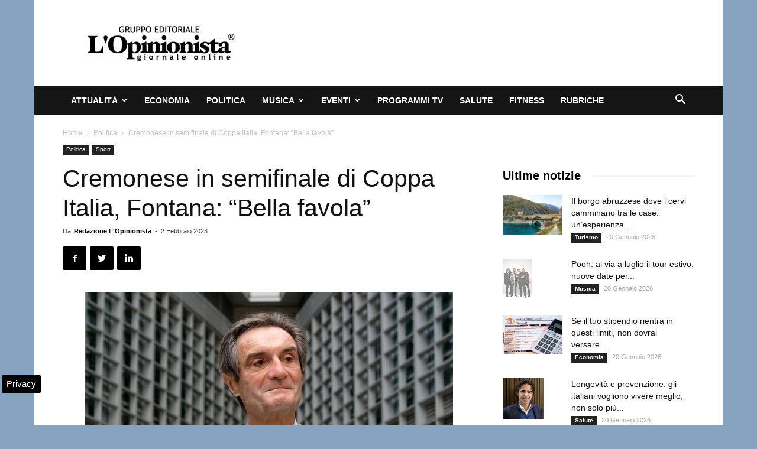

--- FILE ---
content_type: text/html; charset=UTF-8
request_url: https://www.lopinionista.it/cremonese-in-semifinale-di-coppa-italia-fontana-bella-favola-158300.html
body_size: 20135
content:
<!doctype html >
<!--[if IE 8]>    <html class="ie8" lang="en"> <![endif]-->
<!--[if IE 9]>    <html class="ie9" lang="en"> <![endif]-->
<!--[if gt IE 8]><!--> <html lang="it-IT"> <!--<![endif]-->
<head>
    <title>Cremonese in semifinale di Coppa Italia, Fontana: &quot;Bella favola&quot;</title>
    <meta charset="UTF-8" />
    <meta name="viewport" content="width=device-width, initial-scale=1.0">
    <link rel="pingback" href="https://www.lopinionista.it/xmlrpc.php" />
    <meta name='robots' content='index, follow, max-image-preview:large, max-snippet:-1, max-video-preview:-1' />

<!-- Google Tag Manager for WordPress by gtm4wp.com -->
<script data-cfasync="false" data-pagespeed-no-defer>
	var gtm4wp_datalayer_name = "dataLayer";
	var dataLayer = dataLayer || [];

	const gtm4wp_scrollerscript_debugmode         = false;
	const gtm4wp_scrollerscript_callbacktime      = 100;
	const gtm4wp_scrollerscript_readerlocation    = 150;
	const gtm4wp_scrollerscript_contentelementid  = "content";
	const gtm4wp_scrollerscript_scannertime       = 60;
</script>
<!-- End Google Tag Manager for WordPress by gtm4wp.com --><meta property="og:image" content="https://www.lopinionista.it/wp-content/uploads/2020/07/Attilio-Fontana-1.jpg" /><link rel="icon" type="image/png" href="https://www.lopinionista.it/favicon.ico">
	<!-- This site is optimized with the Yoast SEO plugin v24.0 - https://yoast.com/wordpress/plugins/seo/ -->
	<meta name="description" content="MILANO - &quot;La bella favola della Cremonese che in Coppa Italia elimina il Napoli e ieri sera la Roma volando in semifinale… Complimenti e avanti così!&quot;." />
	<link rel="canonical" href="https://www.lopinionista.it/cremonese-in-semifinale-di-coppa-italia-fontana-bella-favola-158300.html" />
	<meta property="og:locale" content="it_IT" />
	<meta property="og:type" content="article" />
	<meta property="og:title" content="Cremonese in semifinale di Coppa Italia, Fontana: &quot;Bella favola&quot;" />
	<meta property="og:description" content="MILANO - &quot;La bella favola della Cremonese che in Coppa Italia elimina il Napoli e ieri sera la Roma volando in semifinale… Complimenti e avanti così!&quot;." />
	<meta property="og:url" content="https://www.lopinionista.it/cremonese-in-semifinale-di-coppa-italia-fontana-bella-favola-158300.html" />
	<meta property="og:site_name" content="L&#039;Opinionista" />
	<meta property="article:publisher" content="https://www.facebook.com/giornale.online.quotidiano" />
	<meta property="article:published_time" content="2023-02-02T18:59:20+00:00" />
	<meta property="article:modified_time" content="2023-02-02T13:41:56+00:00" />
	<meta property="og:image" content="https://www.lopinionista.it/wp-content/uploads/2020/07/Attilio-Fontana-1.jpg" />
	<meta property="og:image:width" content="623" />
	<meta property="og:image:height" content="458" />
	<meta property="og:image:type" content="image/jpeg" />
	<meta name="author" content="Redazione L&#039;Opinionista" />
	<meta name="twitter:card" content="summary_large_image" />
	<meta name="twitter:creator" content="@Lopinionista" />
	<meta name="twitter:site" content="@Lopinionista" />
	<meta name="twitter:label1" content="Scritto da" />
	<meta name="twitter:data1" content="Redazione L&#039;Opinionista" />
	<!-- / Yoast SEO plugin. -->


<link rel="amphtml" href="https://www.lopinionista.it/cremonese-in-semifinale-di-coppa-italia-fontana-bella-favola-158300.html/amp" /><meta name="generator" content="AMP for WP 1.1.2"/><link rel="alternate" type="application/rss+xml" title="L&#039;Opinionista &raquo; Feed" href="https://www.lopinionista.it/feed" />
<link rel="alternate" type="application/rss+xml" title="L&#039;Opinionista &raquo; Feed dei commenti" href="https://www.lopinionista.it/comments/feed" />
<style id='wp-emoji-styles-inline-css' type='text/css'>

	img.wp-smiley, img.emoji {
		display: inline !important;
		border: none !important;
		box-shadow: none !important;
		height: 1em !important;
		width: 1em !important;
		margin: 0 0.07em !important;
		vertical-align: -0.1em !important;
		background: none !important;
		padding: 0 !important;
	}
</style>
<link rel='stylesheet' id='wp-block-library-css' href='https://www.lopinionista.it/wp-includes/css/dist/block-library/style.min.css' type='text/css' media='all' />
<style id='classic-theme-styles-inline-css' type='text/css'>
/*! This file is auto-generated */
.wp-block-button__link{color:#fff;background-color:#32373c;border-radius:9999px;box-shadow:none;text-decoration:none;padding:calc(.667em + 2px) calc(1.333em + 2px);font-size:1.125em}.wp-block-file__button{background:#32373c;color:#fff;text-decoration:none}
</style>
<style id='global-styles-inline-css' type='text/css'>
body{--wp--preset--color--black: #000000;--wp--preset--color--cyan-bluish-gray: #abb8c3;--wp--preset--color--white: #ffffff;--wp--preset--color--pale-pink: #f78da7;--wp--preset--color--vivid-red: #cf2e2e;--wp--preset--color--luminous-vivid-orange: #ff6900;--wp--preset--color--luminous-vivid-amber: #fcb900;--wp--preset--color--light-green-cyan: #7bdcb5;--wp--preset--color--vivid-green-cyan: #00d084;--wp--preset--color--pale-cyan-blue: #8ed1fc;--wp--preset--color--vivid-cyan-blue: #0693e3;--wp--preset--color--vivid-purple: #9b51e0;--wp--preset--gradient--vivid-cyan-blue-to-vivid-purple: linear-gradient(135deg,rgba(6,147,227,1) 0%,rgb(155,81,224) 100%);--wp--preset--gradient--light-green-cyan-to-vivid-green-cyan: linear-gradient(135deg,rgb(122,220,180) 0%,rgb(0,208,130) 100%);--wp--preset--gradient--luminous-vivid-amber-to-luminous-vivid-orange: linear-gradient(135deg,rgba(252,185,0,1) 0%,rgba(255,105,0,1) 100%);--wp--preset--gradient--luminous-vivid-orange-to-vivid-red: linear-gradient(135deg,rgba(255,105,0,1) 0%,rgb(207,46,46) 100%);--wp--preset--gradient--very-light-gray-to-cyan-bluish-gray: linear-gradient(135deg,rgb(238,238,238) 0%,rgb(169,184,195) 100%);--wp--preset--gradient--cool-to-warm-spectrum: linear-gradient(135deg,rgb(74,234,220) 0%,rgb(151,120,209) 20%,rgb(207,42,186) 40%,rgb(238,44,130) 60%,rgb(251,105,98) 80%,rgb(254,248,76) 100%);--wp--preset--gradient--blush-light-purple: linear-gradient(135deg,rgb(255,206,236) 0%,rgb(152,150,240) 100%);--wp--preset--gradient--blush-bordeaux: linear-gradient(135deg,rgb(254,205,165) 0%,rgb(254,45,45) 50%,rgb(107,0,62) 100%);--wp--preset--gradient--luminous-dusk: linear-gradient(135deg,rgb(255,203,112) 0%,rgb(199,81,192) 50%,rgb(65,88,208) 100%);--wp--preset--gradient--pale-ocean: linear-gradient(135deg,rgb(255,245,203) 0%,rgb(182,227,212) 50%,rgb(51,167,181) 100%);--wp--preset--gradient--electric-grass: linear-gradient(135deg,rgb(202,248,128) 0%,rgb(113,206,126) 100%);--wp--preset--gradient--midnight: linear-gradient(135deg,rgb(2,3,129) 0%,rgb(40,116,252) 100%);--wp--preset--font-size--small: 13px;--wp--preset--font-size--medium: 20px;--wp--preset--font-size--large: 36px;--wp--preset--font-size--x-large: 42px;--wp--preset--spacing--20: 0.44rem;--wp--preset--spacing--30: 0.67rem;--wp--preset--spacing--40: 1rem;--wp--preset--spacing--50: 1.5rem;--wp--preset--spacing--60: 2.25rem;--wp--preset--spacing--70: 3.38rem;--wp--preset--spacing--80: 5.06rem;--wp--preset--shadow--natural: 6px 6px 9px rgba(0, 0, 0, 0.2);--wp--preset--shadow--deep: 12px 12px 50px rgba(0, 0, 0, 0.4);--wp--preset--shadow--sharp: 6px 6px 0px rgba(0, 0, 0, 0.2);--wp--preset--shadow--outlined: 6px 6px 0px -3px rgba(255, 255, 255, 1), 6px 6px rgba(0, 0, 0, 1);--wp--preset--shadow--crisp: 6px 6px 0px rgba(0, 0, 0, 1);}:where(.is-layout-flex){gap: 0.5em;}:where(.is-layout-grid){gap: 0.5em;}body .is-layout-flex{display: flex;}body .is-layout-flex{flex-wrap: wrap;align-items: center;}body .is-layout-flex > *{margin: 0;}body .is-layout-grid{display: grid;}body .is-layout-grid > *{margin: 0;}:where(.wp-block-columns.is-layout-flex){gap: 2em;}:where(.wp-block-columns.is-layout-grid){gap: 2em;}:where(.wp-block-post-template.is-layout-flex){gap: 1.25em;}:where(.wp-block-post-template.is-layout-grid){gap: 1.25em;}.has-black-color{color: var(--wp--preset--color--black) !important;}.has-cyan-bluish-gray-color{color: var(--wp--preset--color--cyan-bluish-gray) !important;}.has-white-color{color: var(--wp--preset--color--white) !important;}.has-pale-pink-color{color: var(--wp--preset--color--pale-pink) !important;}.has-vivid-red-color{color: var(--wp--preset--color--vivid-red) !important;}.has-luminous-vivid-orange-color{color: var(--wp--preset--color--luminous-vivid-orange) !important;}.has-luminous-vivid-amber-color{color: var(--wp--preset--color--luminous-vivid-amber) !important;}.has-light-green-cyan-color{color: var(--wp--preset--color--light-green-cyan) !important;}.has-vivid-green-cyan-color{color: var(--wp--preset--color--vivid-green-cyan) !important;}.has-pale-cyan-blue-color{color: var(--wp--preset--color--pale-cyan-blue) !important;}.has-vivid-cyan-blue-color{color: var(--wp--preset--color--vivid-cyan-blue) !important;}.has-vivid-purple-color{color: var(--wp--preset--color--vivid-purple) !important;}.has-black-background-color{background-color: var(--wp--preset--color--black) !important;}.has-cyan-bluish-gray-background-color{background-color: var(--wp--preset--color--cyan-bluish-gray) !important;}.has-white-background-color{background-color: var(--wp--preset--color--white) !important;}.has-pale-pink-background-color{background-color: var(--wp--preset--color--pale-pink) !important;}.has-vivid-red-background-color{background-color: var(--wp--preset--color--vivid-red) !important;}.has-luminous-vivid-orange-background-color{background-color: var(--wp--preset--color--luminous-vivid-orange) !important;}.has-luminous-vivid-amber-background-color{background-color: var(--wp--preset--color--luminous-vivid-amber) !important;}.has-light-green-cyan-background-color{background-color: var(--wp--preset--color--light-green-cyan) !important;}.has-vivid-green-cyan-background-color{background-color: var(--wp--preset--color--vivid-green-cyan) !important;}.has-pale-cyan-blue-background-color{background-color: var(--wp--preset--color--pale-cyan-blue) !important;}.has-vivid-cyan-blue-background-color{background-color: var(--wp--preset--color--vivid-cyan-blue) !important;}.has-vivid-purple-background-color{background-color: var(--wp--preset--color--vivid-purple) !important;}.has-black-border-color{border-color: var(--wp--preset--color--black) !important;}.has-cyan-bluish-gray-border-color{border-color: var(--wp--preset--color--cyan-bluish-gray) !important;}.has-white-border-color{border-color: var(--wp--preset--color--white) !important;}.has-pale-pink-border-color{border-color: var(--wp--preset--color--pale-pink) !important;}.has-vivid-red-border-color{border-color: var(--wp--preset--color--vivid-red) !important;}.has-luminous-vivid-orange-border-color{border-color: var(--wp--preset--color--luminous-vivid-orange) !important;}.has-luminous-vivid-amber-border-color{border-color: var(--wp--preset--color--luminous-vivid-amber) !important;}.has-light-green-cyan-border-color{border-color: var(--wp--preset--color--light-green-cyan) !important;}.has-vivid-green-cyan-border-color{border-color: var(--wp--preset--color--vivid-green-cyan) !important;}.has-pale-cyan-blue-border-color{border-color: var(--wp--preset--color--pale-cyan-blue) !important;}.has-vivid-cyan-blue-border-color{border-color: var(--wp--preset--color--vivid-cyan-blue) !important;}.has-vivid-purple-border-color{border-color: var(--wp--preset--color--vivid-purple) !important;}.has-vivid-cyan-blue-to-vivid-purple-gradient-background{background: var(--wp--preset--gradient--vivid-cyan-blue-to-vivid-purple) !important;}.has-light-green-cyan-to-vivid-green-cyan-gradient-background{background: var(--wp--preset--gradient--light-green-cyan-to-vivid-green-cyan) !important;}.has-luminous-vivid-amber-to-luminous-vivid-orange-gradient-background{background: var(--wp--preset--gradient--luminous-vivid-amber-to-luminous-vivid-orange) !important;}.has-luminous-vivid-orange-to-vivid-red-gradient-background{background: var(--wp--preset--gradient--luminous-vivid-orange-to-vivid-red) !important;}.has-very-light-gray-to-cyan-bluish-gray-gradient-background{background: var(--wp--preset--gradient--very-light-gray-to-cyan-bluish-gray) !important;}.has-cool-to-warm-spectrum-gradient-background{background: var(--wp--preset--gradient--cool-to-warm-spectrum) !important;}.has-blush-light-purple-gradient-background{background: var(--wp--preset--gradient--blush-light-purple) !important;}.has-blush-bordeaux-gradient-background{background: var(--wp--preset--gradient--blush-bordeaux) !important;}.has-luminous-dusk-gradient-background{background: var(--wp--preset--gradient--luminous-dusk) !important;}.has-pale-ocean-gradient-background{background: var(--wp--preset--gradient--pale-ocean) !important;}.has-electric-grass-gradient-background{background: var(--wp--preset--gradient--electric-grass) !important;}.has-midnight-gradient-background{background: var(--wp--preset--gradient--midnight) !important;}.has-small-font-size{font-size: var(--wp--preset--font-size--small) !important;}.has-medium-font-size{font-size: var(--wp--preset--font-size--medium) !important;}.has-large-font-size{font-size: var(--wp--preset--font-size--large) !important;}.has-x-large-font-size{font-size: var(--wp--preset--font-size--x-large) !important;}
.wp-block-navigation a:where(:not(.wp-element-button)){color: inherit;}
:where(.wp-block-post-template.is-layout-flex){gap: 1.25em;}:where(.wp-block-post-template.is-layout-grid){gap: 1.25em;}
:where(.wp-block-columns.is-layout-flex){gap: 2em;}:where(.wp-block-columns.is-layout-grid){gap: 2em;}
.wp-block-pullquote{font-size: 1.5em;line-height: 1.6;}
</style>
<link rel='stylesheet' id='js_composer_front-css' href='https://www.lopinionista.it/wp-content/plugins/js_composer/assets/css/js_composer.min.css' type='text/css' media='all' />
<link rel='stylesheet' id='td-theme-css' href='https://www.lopinionista.it/wp-content/themes/Newspaper/style.css' type='text/css' media='all' />
<script type="text/javascript" src="https://www.lopinionista.it/wp-content/plugins/duracelltomi-google-tag-manager/dist/js/analytics-talk-content-tracking.js" id="gtm4wp-scroll-tracking-js" defer></script>
<script type="text/javascript" src="https://www.lopinionista.it/wp-includes/js/jquery/jquery.min.js" id="jquery-core-js"></script>
<script type="text/javascript" src="https://www.lopinionista.it/wp-includes/js/jquery/jquery-migrate.min.js" id="jquery-migrate-js" defer></script>
<script></script><link rel="https://api.w.org/" href="https://www.lopinionista.it/wp-json/" /><link rel="alternate" type="application/json" href="https://www.lopinionista.it/wp-json/wp/v2/posts/158300" /><link rel="EditURI" type="application/rsd+xml" title="RSD" href="https://www.lopinionista.it/xmlrpc.php?rsd" />
<meta name="generator" content="WordPress 6.5.6" />
<link rel='shortlink' href='https://www.lopinionista.it/?p=158300' />
<link rel="alternate" type="application/json+oembed" href="https://www.lopinionista.it/wp-json/oembed/1.0/embed?url=https%3A%2F%2Fwww.lopinionista.it%2Fcremonese-in-semifinale-di-coppa-italia-fontana-bella-favola-158300.html" />
<link rel="alternate" type="text/xml+oembed" href="https://www.lopinionista.it/wp-json/oembed/1.0/embed?url=https%3A%2F%2Fwww.lopinionista.it%2Fcremonese-in-semifinale-di-coppa-italia-fontana-bella-favola-158300.html&#038;format=xml" />

<!-- Google Tag Manager for WordPress by gtm4wp.com -->
<!-- GTM Container placement set to automatic -->
<script data-cfasync="false" data-pagespeed-no-defer type="text/javascript">
	var dataLayer_content = {"pagePostType":"post","pagePostType2":"single-post","pageCategory":["politica","sport"],"pagePostAuthor":"Redazione L'Opinionista"};
	dataLayer.push( dataLayer_content );
</script>
<script data-cfasync="false">
(function(w,d,s,l,i){w[l]=w[l]||[];w[l].push({'gtm.start':
new Date().getTime(),event:'gtm.js'});var f=d.getElementsByTagName(s)[0],
j=d.createElement(s),dl=l!='dataLayer'?'&l='+l:'';j.async=true;j.src=
'//www.googletagmanager.com/gtm.js?id='+i+dl;f.parentNode.insertBefore(j,f);
})(window,document,'script','dataLayer','GTM-MNZ43Z3');
</script>
<!-- End Google Tag Manager for WordPress by gtm4wp.com --><!--[if lt IE 9]><script src="https://cdnjs.cloudflare.com/ajax/libs/html5shiv/3.7.3/html5shiv.js"></script><![endif]-->
    

<script type="application/ld+json" class="saswp-schema-markup-output">
[{"@context":"https:\/\/schema.org\/","@graph":[{"@context":"https:\/\/schema.org\/","@type":"SiteNavigationElement","@id":"https:\/\/www.lopinionista.it#Categorie","name":"Attualit\u00e0","url":"https:\/\/www.lopinionista.it\/attualita"},{"@context":"https:\/\/schema.org\/","@type":"SiteNavigationElement","@id":"https:\/\/www.lopinionista.it#Categorie","name":"Ambiente","url":"https:\/\/www.lopinionista.it\/ambiente"},{"@context":"https:\/\/schema.org\/","@type":"SiteNavigationElement","@id":"https:\/\/www.lopinionista.it#Categorie","name":"Cronaca oggi","url":"https:\/\/www.lopinionista.it\/cronaca"},{"@context":"https:\/\/schema.org\/","@type":"SiteNavigationElement","@id":"https:\/\/www.lopinionista.it#Categorie","name":"Fashion magazine","url":"https:\/\/www.lopinionista.it\/fashion"},{"@context":"https:\/\/schema.org\/","@type":"SiteNavigationElement","@id":"https:\/\/www.lopinionista.it#Categorie","name":"Lavoro","url":"https:\/\/www.lopinionista.it\/lavoro"},{"@context":"https:\/\/schema.org\/","@type":"SiteNavigationElement","@id":"https:\/\/www.lopinionista.it#Categorie","name":"Primo piano notizie","url":"https:\/\/www.lopinionista.it\/primo-piano-notizie"},{"@context":"https:\/\/schema.org\/","@type":"SiteNavigationElement","@id":"https:\/\/www.lopinionista.it#Categorie","name":"Sociale","url":"https:\/\/www.lopinionista.it\/sociale"},{"@context":"https:\/\/schema.org\/","@type":"SiteNavigationElement","@id":"https:\/\/www.lopinionista.it#Categorie","name":"Sport","url":"https:\/\/www.lopinionista.it\/sport"},{"@context":"https:\/\/schema.org\/","@type":"SiteNavigationElement","@id":"https:\/\/www.lopinionista.it#Categorie","name":"Tecnologia","url":"https:\/\/www.lopinionista.it\/tecnologia-scienze"},{"@context":"https:\/\/schema.org\/","@type":"SiteNavigationElement","@id":"https:\/\/www.lopinionista.it#Categorie","name":"Turismo","url":"https:\/\/www.lopinionista.it\/turismo"},{"@context":"https:\/\/schema.org\/","@type":"SiteNavigationElement","@id":"https:\/\/www.lopinionista.it#Categorie","name":"Economia","url":"https:\/\/www.lopinionista.it\/economia-finanza"},{"@context":"https:\/\/schema.org\/","@type":"SiteNavigationElement","@id":"https:\/\/www.lopinionista.it#Categorie","name":"Politica","url":"https:\/\/www.lopinionista.it\/politica"},{"@context":"https:\/\/schema.org\/","@type":"SiteNavigationElement","@id":"https:\/\/www.lopinionista.it#Categorie","name":"Musica","url":"https:\/\/www.lopinionista.it\/musica"},{"@context":"https:\/\/schema.org\/","@type":"SiteNavigationElement","@id":"https:\/\/www.lopinionista.it#Categorie","name":"Cantanti italiani","url":"https:\/\/www.lopinionista.it\/cantanti-italiani"},{"@context":"https:\/\/schema.org\/","@type":"SiteNavigationElement","@id":"https:\/\/www.lopinionista.it#Categorie","name":"Cantanti stranieri","url":"https:\/\/www.lopinionista.it\/cantanti-stranieri"},{"@context":"https:\/\/schema.org\/","@type":"SiteNavigationElement","@id":"https:\/\/www.lopinionista.it#Categorie","name":"Canzoni del momento","url":"https:\/\/www.lopinionista.it\/canzoni-del-momento"},{"@context":"https:\/\/schema.org\/","@type":"SiteNavigationElement","@id":"https:\/\/www.lopinionista.it#Categorie","name":"Notizie concerti","url":"https:\/\/www.lopinionista.it\/concerti"},{"@context":"https:\/\/schema.org\/","@type":"SiteNavigationElement","@id":"https:\/\/www.lopinionista.it#Categorie","name":"Nuovo singolo","url":"https:\/\/www.lopinionista.it\/tag\/singolo"},{"@context":"https:\/\/schema.org\/","@type":"SiteNavigationElement","@id":"https:\/\/www.lopinionista.it#Categorie","name":"Novit\u00e0 album","url":"https:\/\/www.lopinionista.it\/novita-album-musica"},{"@context":"https:\/\/schema.org\/","@type":"SiteNavigationElement","@id":"https:\/\/www.lopinionista.it#Categorie","name":"Video musicali","url":"https:\/\/www.lopinionista.it\/video-musicali"},{"@context":"https:\/\/schema.org\/","@type":"SiteNavigationElement","@id":"https:\/\/www.lopinionista.it#Categorie","name":"Testi canzoni italiane","url":"https:\/\/www.lopinionista.it\/tag\/testi-canzoni-italiane"},{"@context":"https:\/\/schema.org\/","@type":"SiteNavigationElement","@id":"https:\/\/www.lopinionista.it#Categorie","name":"Traduzione testi canzoni straniere","url":"https:\/\/www.lopinionista.it\/tag\/traduzione-testi-canzoni-straniere"},{"@context":"https:\/\/schema.org\/","@type":"SiteNavigationElement","@id":"https:\/\/www.lopinionista.it#Categorie","name":"Eventi","url":"https:\/\/www.lopinionista.it\/eventi-italia"},{"@context":"https:\/\/schema.org\/","@type":"SiteNavigationElement","@id":"https:\/\/www.lopinionista.it#Categorie","name":"Arte","url":"https:\/\/www.lopinionista.it\/arte"},{"@context":"https:\/\/schema.org\/","@type":"SiteNavigationElement","@id":"https:\/\/www.lopinionista.it#Categorie","name":"Cartoni per bambini","url":"https:\/\/www.lopinionista.it\/bambini"},{"@context":"https:\/\/schema.org\/","@type":"SiteNavigationElement","@id":"https:\/\/www.lopinionista.it#Categorie","name":"Cinema","url":"https:\/\/www.lopinionista.it\/cinema"},{"@context":"https:\/\/schema.org\/","@type":"SiteNavigationElement","@id":"https:\/\/www.lopinionista.it#Categorie","name":"Cultura","url":"https:\/\/www.lopinionista.it\/cultura"},{"@context":"https:\/\/schema.org\/","@type":"SiteNavigationElement","@id":"https:\/\/www.lopinionista.it#Categorie","name":"Gastronomia","url":"https:\/\/www.lopinionista.it\/gastronomia"},{"@context":"https:\/\/schema.org\/","@type":"SiteNavigationElement","@id":"https:\/\/www.lopinionista.it#Categorie","name":"Interviste","url":"https:\/\/www.lopinionista.it\/tag\/interviste"},{"@context":"https:\/\/schema.org\/","@type":"SiteNavigationElement","@id":"https:\/\/www.lopinionista.it#Categorie","name":"Radio","url":"https:\/\/www.lopinionista.it\/radio"},{"@context":"https:\/\/schema.org\/","@type":"SiteNavigationElement","@id":"https:\/\/www.lopinionista.it#Categorie","name":"Spettacolo e gossip","url":"https:\/\/www.lopinionista.it\/spettacolo-gossip"},{"@context":"https:\/\/schema.org\/","@type":"SiteNavigationElement","@id":"https:\/\/www.lopinionista.it#Categorie","name":"Teatro","url":"https:\/\/www.lopinionista.it\/teatro"},{"@context":"https:\/\/schema.org\/","@type":"SiteNavigationElement","@id":"https:\/\/www.lopinionista.it#Categorie","name":"Video divertenti","url":"https:\/\/www.lopinionista.it\/tag\/video-divertenti"},{"@context":"https:\/\/schema.org\/","@type":"SiteNavigationElement","@id":"https:\/\/www.lopinionista.it#Categorie","name":"Programmi tv","url":"https:\/\/www.lopinionista.it\/programmi-tv"},{"@context":"https:\/\/schema.org\/","@type":"SiteNavigationElement","@id":"https:\/\/www.lopinionista.it#Categorie","name":"Salute","url":"https:\/\/www.lopinionista.it\/salute"},{"@context":"https:\/\/schema.org\/","@type":"SiteNavigationElement","@id":"https:\/\/www.lopinionista.it#Categorie","name":"Fitness","url":"https:\/\/www.lopinionista.it\/fitness"},{"@context":"https:\/\/schema.org\/","@type":"SiteNavigationElement","@id":"https:\/\/www.lopinionista.it#Categorie","name":"Rubriche","url":"https:\/\/www.lopinionista.it\/rubriche"}]},

{"@context":"https:\/\/schema.org\/","@type":"BreadcrumbList","@id":"https:\/\/www.lopinionista.it\/cremonese-in-semifinale-di-coppa-italia-fontana-bella-favola-158300.html#breadcrumb","itemListElement":[{"@type":"ListItem","position":1,"item":{"@id":"https:\/\/www.lopinionista.it","name":"L'Opinionista"}},{"@type":"ListItem","position":2,"item":{"@id":"https:\/\/www.lopinionista.it\/politica","name":"Politica"}},{"@type":"ListItem","position":3,"item":{"@id":"https:\/\/www.lopinionista.it\/cremonese-in-semifinale-di-coppa-italia-fontana-bella-favola-158300.html","name":"Cremonese in semifinale di Coppa Italia, Fontana: &#8220;Bella favola&#8221;"}}]},

{"@context":"https:\/\/schema.org\/","@type":"Product","@id":"https:\/\/www.lopinionista.it\/cremonese-in-semifinale-di-coppa-italia-fontana-bella-favola-158300.html#Product","url":"https:\/\/www.lopinionista.it\/cremonese-in-semifinale-di-coppa-italia-fontana-bella-favola-158300.html","name":"Cremonese in semifinale di Coppa Italia, Fontana: &#8220;Bella favola&#8221;","brand":{"@type":"Brand","name":"L&#039;Opinionista"},"description":"MILANO - \"La bella favola della Cremonese che in Coppa Italia elimina il Napoli e ieri sera la Roma volando in semifinale\u2026 Complimenti e avanti cos\u00ec!\".\r\nCon queste parole il presidente della Regione Lombardia, Attilio Fontana (foto), fa i complimenti alla Cremonese, squadra calcistica di Cremona, per aver eliminato ieri sera la Roma dalla Coppa Italia, conquistando uno storico accesso alla semifinale.","aggregateRating":{"@type":"aggregateRating","ratingValue":"4.8","reviewCount":"211"},"image":[{"@type":"ImageObject","@id":"https:\/\/www.lopinionista.it\/cremonese-in-semifinale-di-coppa-italia-fontana-bella-favola-158300.html#primaryimage","url":"https:\/\/www.lopinionista.it\/wp-content\/uploads\/2020\/07\/Attilio-Fontana-1-1200x882.jpg","width":"1200","height":"882"},{"@type":"ImageObject","url":"https:\/\/www.lopinionista.it\/wp-content\/uploads\/2020\/07\/Attilio-Fontana-1-1200x900.jpg","width":"1200","height":"900"},{"@type":"ImageObject","url":"https:\/\/www.lopinionista.it\/wp-content\/uploads\/2020\/07\/Attilio-Fontana-1-1200x675.jpg","width":"1200","height":"675"},{"@type":"ImageObject","url":"https:\/\/www.lopinionista.it\/wp-content\/uploads\/2020\/07\/Attilio-Fontana-1-623x623.jpg","width":"623","height":"623"},{"@type":"ImageObject","url":"https:\/\/www.lopinionista.it\/wp-content\/uploads\/2020\/07\/Attilio-Fontana-1.jpg","width":623,"height":458}]},

{"@context":"https:\/\/schema.org\/","@type":"CreativeWorkSeries","@id":"https:\/\/www.lopinionista.it\/cremonese-in-semifinale-di-coppa-italia-fontana-bella-favola-158300.html#CreativeWorkSeries","url":"https:\/\/www.lopinionista.it\/cremonese-in-semifinale-di-coppa-italia-fontana-bella-favola-158300.html","inLanguage":"it-IT","description":"","keywords":"","name":"Cremonese in semifinale di Coppa Italia, Fontana: &#8220;Bella favola&#8221;","datePublished":"2023-02-02T19:59:20+01:00","dateModified":"2023-02-02T14:41:56+01:00","author":{"@type":"Person","name":"Redazione L&#039;Opinionista","url":"https:\/\/www.lopinionista.it\/author\/redanaz","sameAs":[]},"publisher":{"@type":"Organization","name":"L&#039;Opinionista","url":"https:\/\/www.lopinionista.it","logo":{"@type":"ImageObject","url":"https:\/\/www.lopinionista.it\/wp-content\/uploads\/2024\/06\/lopinionista-160-50.jpg","width":"160","height":"50"}},"image":[{"@type":"ImageObject","@id":"https:\/\/www.lopinionista.it\/cremonese-in-semifinale-di-coppa-italia-fontana-bella-favola-158300.html#primaryimage","url":"https:\/\/www.lopinionista.it\/wp-content\/uploads\/2020\/07\/Attilio-Fontana-1-1200x882.jpg","width":"1200","height":"882"},{"@type":"ImageObject","url":"https:\/\/www.lopinionista.it\/wp-content\/uploads\/2020\/07\/Attilio-Fontana-1-1200x900.jpg","width":"1200","height":"900"},{"@type":"ImageObject","url":"https:\/\/www.lopinionista.it\/wp-content\/uploads\/2020\/07\/Attilio-Fontana-1-1200x675.jpg","width":"1200","height":"675"},{"@type":"ImageObject","url":"https:\/\/www.lopinionista.it\/wp-content\/uploads\/2020\/07\/Attilio-Fontana-1-623x623.jpg","width":"623","height":"623"},{"@type":"ImageObject","url":"https:\/\/www.lopinionista.it\/wp-content\/uploads\/2020\/07\/Attilio-Fontana-1.jpg","width":623,"height":458}]},

{"@context":"https:\/\/schema.org\/","@type":"NewsArticle","@id":"https:\/\/www.lopinionista.it\/cremonese-in-semifinale-di-coppa-italia-fontana-bella-favola-158300.html#newsarticle","url":"https:\/\/www.lopinionista.it\/cremonese-in-semifinale-di-coppa-italia-fontana-bella-favola-158300.html","headline":"Cremonese in semifinale di Coppa Italia, Fontana: &#8220;Bella favola&#8221;","mainEntityOfPage":"https:\/\/www.lopinionista.it\/cremonese-in-semifinale-di-coppa-italia-fontana-bella-favola-158300.html","datePublished":"2023-02-02T19:59:20+01:00","dateModified":"2023-02-02T14:41:56+01:00","description":"MILANO - \"La bella favola della Cremonese che in Coppa Italia elimina il Napoli e ieri sera la Roma volando in semifinale\u2026 Complimenti e avanti cos\u00ec!\". Con queste parole il presidente della Regione Lombardia, Attilio Fontana (foto), fa i complimenti alla Cremonese, squadra calcistica di Cremona, per aver eliminato ieri sera la Roma dalla Coppa","articleBody":"MILANO - \"La bella favola della Cremonese che in Coppa Italia elimina il Napoli e ieri sera la Roma volando in semifinale\u2026 Complimenti e avanti cos\u00ec!\".  Con queste parole il presidente della Regione Lombardia, Attilio Fontana (foto), fa i complimenti alla Cremonese, squadra calcistica di Cremona, per aver eliminato ieri sera la Roma dalla Coppa Italia, conquistando uno storico accesso alla semifinale.","name":"Cremonese in semifinale di Coppa Italia, Fontana: &#8220;Bella favola&#8221;","thumbnailUrl":"https:\/\/www.lopinionista.it\/wp-content\/uploads\/2020\/07\/Attilio-Fontana-1-150x150.jpg","wordCount":"61","timeRequired":"PT16S","author":{"@type":"Person","name":"Redazione L&#039;Opinionista","url":"https:\/\/www.lopinionista.it\/author\/redanaz","sameAs":[]},"editor":{"@type":"Person","name":"Redazione L&#039;Opinionista","url":"https:\/\/www.lopinionista.it\/author\/redanaz","sameAs":[]},"publisher":{"@type":"Organization","name":"L&#039;Opinionista","url":"https:\/\/www.lopinionista.it","logo":{"@type":"ImageObject","url":"https:\/\/www.lopinionista.it\/wp-content\/uploads\/2024\/06\/lopinionista-160-50.jpg","width":"160","height":"50"}},"articleSection":["Politica","Sport"],"keywords":["Politica"],"isAccessibleForFree":true,"speakable":{"@type":"SpeakableSpecification","xpath":["\/html\/head\/title","\/html\/head\/meta[@name='description']\/@content"]},"image":[{"@type":"ImageObject","@id":"https:\/\/www.lopinionista.it\/cremonese-in-semifinale-di-coppa-italia-fontana-bella-favola-158300.html#primaryimage","url":"https:\/\/www.lopinionista.it\/wp-content\/uploads\/2020\/07\/Attilio-Fontana-1-1200x882.jpg","width":"1200","height":"882"},{"@type":"ImageObject","url":"https:\/\/www.lopinionista.it\/wp-content\/uploads\/2020\/07\/Attilio-Fontana-1-1200x900.jpg","width":"1200","height":"900"},{"@type":"ImageObject","url":"https:\/\/www.lopinionista.it\/wp-content\/uploads\/2020\/07\/Attilio-Fontana-1-1200x675.jpg","width":"1200","height":"675"},{"@type":"ImageObject","url":"https:\/\/www.lopinionista.it\/wp-content\/uploads\/2020\/07\/Attilio-Fontana-1-623x623.jpg","width":"623","height":"623"},{"@type":"ImageObject","url":"https:\/\/www.lopinionista.it\/wp-content\/uploads\/2020\/07\/Attilio-Fontana-1.jpg","width":623,"height":458}]}]
</script>

<meta name="generator" content="Powered by WPBakery Page Builder - drag and drop page builder for WordPress."/>

<!-- JS generated by theme -->

<script>
    
    

	    var tdBlocksArray = []; //here we store all the items for the current page

	    //td_block class - each ajax block uses a object of this class for requests
	    function tdBlock() {
		    this.id = '';
		    this.block_type = 1; //block type id (1-234 etc)
		    this.atts = '';
		    this.td_column_number = '';
		    this.td_current_page = 1; //
		    this.post_count = 0; //from wp
		    this.found_posts = 0; //from wp
		    this.max_num_pages = 0; //from wp
		    this.td_filter_value = ''; //current live filter value
		    this.is_ajax_running = false;
		    this.td_user_action = ''; // load more or infinite loader (used by the animation)
		    this.header_color = '';
		    this.ajax_pagination_infinite_stop = ''; //show load more at page x
	    }


        // td_js_generator - mini detector
        (function(){
            var htmlTag = document.getElementsByTagName("html")[0];

	        if ( navigator.userAgent.indexOf("MSIE 10.0") > -1 ) {
                htmlTag.className += ' ie10';
            }

            if ( !!navigator.userAgent.match(/Trident.*rv\:11\./) ) {
                htmlTag.className += ' ie11';
            }

	        if ( navigator.userAgent.indexOf("Edge") > -1 ) {
                htmlTag.className += ' ieEdge';
            }

            if ( /(iPad|iPhone|iPod)/g.test(navigator.userAgent) ) {
                htmlTag.className += ' td-md-is-ios';
            }

            var user_agent = navigator.userAgent.toLowerCase();
            if ( user_agent.indexOf("android") > -1 ) {
                htmlTag.className += ' td-md-is-android';
            }

            if ( -1 !== navigator.userAgent.indexOf('Mac OS X')  ) {
                htmlTag.className += ' td-md-is-os-x';
            }

            if ( /chrom(e|ium)/.test(navigator.userAgent.toLowerCase()) ) {
               htmlTag.className += ' td-md-is-chrome';
            }

            if ( -1 !== navigator.userAgent.indexOf('Firefox') ) {
                htmlTag.className += ' td-md-is-firefox';
            }

            if ( -1 !== navigator.userAgent.indexOf('Safari') && -1 === navigator.userAgent.indexOf('Chrome') ) {
                htmlTag.className += ' td-md-is-safari';
            }

            if( -1 !== navigator.userAgent.indexOf('IEMobile') ){
                htmlTag.className += ' td-md-is-iemobile';
            }

        })();




        var tdLocalCache = {};

        ( function () {
            "use strict";

            tdLocalCache = {
                data: {},
                remove: function (resource_id) {
                    delete tdLocalCache.data[resource_id];
                },
                exist: function (resource_id) {
                    return tdLocalCache.data.hasOwnProperty(resource_id) && tdLocalCache.data[resource_id] !== null;
                },
                get: function (resource_id) {
                    return tdLocalCache.data[resource_id];
                },
                set: function (resource_id, cachedData) {
                    tdLocalCache.remove(resource_id);
                    tdLocalCache.data[resource_id] = cachedData;
                }
            };
        })();

    
    
var td_viewport_interval_list=[{"limitBottom":767,"sidebarWidth":228},{"limitBottom":1018,"sidebarWidth":300},{"limitBottom":1140,"sidebarWidth":324}];
var td_animation_stack_effect="type1";
var tds_animation_stack=true;
var td_animation_stack_specific_selectors=".entry-thumb, img[class*=\"wp-image-\"], a.td-sml-link-to-image > img";
var td_animation_stack_general_selectors=".td-animation-stack .entry-thumb, .post .entry-thumb, .post img[class*=\"wp-image-\"], .post a.td-sml-link-to-image > img";
var tds_general_modal_image="yes";
var td_ajax_url="https:\/\/www.lopinionista.it\/wp-admin\/admin-ajax.php?td_theme_name=Newspaper&v=9.2.2";
var td_get_template_directory_uri="https:\/\/www.lopinionista.it\/wp-content\/themes\/Newspaper";
var tds_snap_menu="snap";
var tds_logo_on_sticky="";
var tds_header_style="3";
var td_please_wait="Attendi...";
var td_email_user_pass_incorrect="User o password errati!";
var td_email_user_incorrect="Email o Username errati!";
var td_email_incorrect="Email non corretta!";
var tds_more_articles_on_post_enable="";
var tds_more_articles_on_post_time_to_wait="1";
var tds_more_articles_on_post_pages_distance_from_top=0;
var tds_theme_color_site_wide="#87a3bf";
var tds_smart_sidebar="";
var tdThemeName="Newspaper";
var td_magnific_popup_translation_tPrev="Precedente (freccia sinistra)";
var td_magnific_popup_translation_tNext="Successivo (freccia destra)";
var td_magnific_popup_translation_tCounter="%curr% di %total%";
var td_magnific_popup_translation_ajax_tError="Il contenuto di %url% non pu\u00f2 essere caricato.";
var td_magnific_popup_translation_image_tError="L'immagine #%curr% non pu\u00f2 essere caricata";
var tdDateNamesI18n={"month_names":["Gennaio","Febbraio","Marzo","Aprile","Maggio","Giugno","Luglio","Agosto","Settembre","Ottobre","Novembre","Dicembre"],"month_names_short":["Gen","Feb","Mar","Apr","Mag","Giu","Lug","Ago","Set","Ott","Nov","Dic"],"day_names":["domenica","luned\u00ec","marted\u00ec","mercoled\u00ec","gioved\u00ec","venerd\u00ec","sabato"],"day_names_short":["Dom","Lun","Mar","Mer","Gio","Ven","Sab"]};
var td_ad_background_click_link="";
var td_ad_background_click_target="";
</script>


<!-- Header style compiled by theme -->

<style>
    

body {
	background-color:#87a3bf;
}
.td-header-wrap .black-menu .sf-menu > .current-menu-item > a,
    .td-header-wrap .black-menu .sf-menu > .current-menu-ancestor > a,
    .td-header-wrap .black-menu .sf-menu > .current-category-ancestor > a,
    .td-header-wrap .black-menu .sf-menu > li > a:hover,
    .td-header-wrap .black-menu .sf-menu > .sfHover > a,
    .td-header-style-12 .td-header-menu-wrap-full,
    .sf-menu > .current-menu-item > a:after,
    .sf-menu > .current-menu-ancestor > a:after,
    .sf-menu > .current-category-ancestor > a:after,
    .sf-menu > li:hover > a:after,
    .sf-menu > .sfHover > a:after,
    .td-header-style-12 .td-affix,
    .header-search-wrap .td-drop-down-search:after,
    .header-search-wrap .td-drop-down-search .btn:hover,
    input[type=submit]:hover,
    .td-read-more a,
    .td-post-category:hover,
    .td-grid-style-1.td-hover-1 .td-big-grid-post:hover .td-post-category,
    .td-grid-style-5.td-hover-1 .td-big-grid-post:hover .td-post-category,
    .td_top_authors .td-active .td-author-post-count,
    .td_top_authors .td-active .td-author-comments-count,
    .td_top_authors .td_mod_wrap:hover .td-author-post-count,
    .td_top_authors .td_mod_wrap:hover .td-author-comments-count,
    .td-404-sub-sub-title a:hover,
    .td-search-form-widget .wpb_button:hover,
    .td-rating-bar-wrap div,
    .td_category_template_3 .td-current-sub-category,
    .dropcap,
    .td_wrapper_video_playlist .td_video_controls_playlist_wrapper,
    .wpb_default,
    .wpb_default:hover,
    .td-left-smart-list:hover,
    .td-right-smart-list:hover,
    .woocommerce-checkout .woocommerce input.button:hover,
    .woocommerce-page .woocommerce a.button:hover,
    .woocommerce-account div.woocommerce .button:hover,
    #bbpress-forums button:hover,
    .bbp_widget_login .button:hover,
    .td-footer-wrapper .td-post-category,
    .td-footer-wrapper .widget_product_search input[type="submit"]:hover,
    .woocommerce .product a.button:hover,
    .woocommerce .product #respond input#submit:hover,
    .woocommerce .checkout input#place_order:hover,
    .woocommerce .woocommerce.widget .button:hover,
    .single-product .product .summary .cart .button:hover,
    .woocommerce-cart .woocommerce table.cart .button:hover,
    .woocommerce-cart .woocommerce .shipping-calculator-form .button:hover,
    .td-next-prev-wrap a:hover,
    .td-load-more-wrap a:hover,
    .td-post-small-box a:hover,
    .page-nav .current,
    .page-nav:first-child > div,
    .td_category_template_8 .td-category-header .td-category a.td-current-sub-category,
    .td_category_template_4 .td-category-siblings .td-category a:hover,
    #bbpress-forums .bbp-pagination .current,
    #bbpress-forums #bbp-single-user-details #bbp-user-navigation li.current a,
    .td-theme-slider:hover .slide-meta-cat a,
    a.vc_btn-black:hover,
    .td-trending-now-wrapper:hover .td-trending-now-title,
    .td-scroll-up,
    .td-smart-list-button:hover,
    .td-weather-information:before,
    .td-weather-week:before,
    .td_block_exchange .td-exchange-header:before,
    .td_block_big_grid_9.td-grid-style-1 .td-post-category,
    .td_block_big_grid_9.td-grid-style-5 .td-post-category,
    .td-grid-style-6.td-hover-1 .td-module-thumb:after,
    .td-pulldown-syle-2 .td-subcat-dropdown ul:after,
    .td_block_template_9 .td-block-title:after,
    .td_block_template_15 .td-block-title:before,
    div.wpforms-container .wpforms-form div.wpforms-submit-container button[type=submit] {
        background-color: #87a3bf;
    }

    .td_block_template_4 .td-related-title .td-cur-simple-item:before {
        border-color: #87a3bf transparent transparent transparent !important;
    }

    .woocommerce .woocommerce-message .button:hover,
    .woocommerce .woocommerce-error .button:hover,
    .woocommerce .woocommerce-info .button:hover {
        background-color: #87a3bf !important;
    }
    
    
    .td_block_template_4 .td-related-title .td-cur-simple-item,
    .td_block_template_3 .td-related-title .td-cur-simple-item,
    .td_block_template_9 .td-related-title:after {
        background-color: #87a3bf;
    }

    .woocommerce .product .onsale,
    .woocommerce.widget .ui-slider .ui-slider-handle {
        background: none #87a3bf;
    }

    .woocommerce.widget.widget_layered_nav_filters ul li a {
        background: none repeat scroll 0 0 #87a3bf !important;
    }

    a,
    cite a:hover,
    .td_mega_menu_sub_cats .cur-sub-cat,
    .td-mega-span h3 a:hover,
    .td_mod_mega_menu:hover .entry-title a,
    .header-search-wrap .result-msg a:hover,
    .td-header-top-menu .td-drop-down-search .td_module_wrap:hover .entry-title a,
    .td-header-top-menu .td-icon-search:hover,
    .td-header-wrap .result-msg a:hover,
    .top-header-menu li a:hover,
    .top-header-menu .current-menu-item > a,
    .top-header-menu .current-menu-ancestor > a,
    .top-header-menu .current-category-ancestor > a,
    .td-social-icon-wrap > a:hover,
    .td-header-sp-top-widget .td-social-icon-wrap a:hover,
    .td-page-content blockquote p,
    .td-post-content blockquote p,
    .mce-content-body blockquote p,
    .comment-content blockquote p,
    .wpb_text_column blockquote p,
    .td_block_text_with_title blockquote p,
    .td_module_wrap:hover .entry-title a,
    .td-subcat-filter .td-subcat-list a:hover,
    .td-subcat-filter .td-subcat-dropdown a:hover,
    .td_quote_on_blocks,
    .dropcap2,
    .dropcap3,
    .td_top_authors .td-active .td-authors-name a,
    .td_top_authors .td_mod_wrap:hover .td-authors-name a,
    .td-post-next-prev-content a:hover,
    .author-box-wrap .td-author-social a:hover,
    .td-author-name a:hover,
    .td-author-url a:hover,
    .td_mod_related_posts:hover h3 > a,
    .td-post-template-11 .td-related-title .td-related-left:hover,
    .td-post-template-11 .td-related-title .td-related-right:hover,
    .td-post-template-11 .td-related-title .td-cur-simple-item,
    .td-post-template-11 .td_block_related_posts .td-next-prev-wrap a:hover,
    .comment-reply-link:hover,
    .logged-in-as a:hover,
    #cancel-comment-reply-link:hover,
    .td-search-query,
    .td-category-header .td-pulldown-category-filter-link:hover,
    .td-category-siblings .td-subcat-dropdown a:hover,
    .td-category-siblings .td-subcat-dropdown a.td-current-sub-category,
    .widget a:hover,
    .td_wp_recentcomments a:hover,
    .archive .widget_archive .current,
    .archive .widget_archive .current a,
    .widget_calendar tfoot a:hover,
    .woocommerce a.added_to_cart:hover,
    .woocommerce-account .woocommerce-MyAccount-navigation a:hover,
    #bbpress-forums li.bbp-header .bbp-reply-content span a:hover,
    #bbpress-forums .bbp-forum-freshness a:hover,
    #bbpress-forums .bbp-topic-freshness a:hover,
    #bbpress-forums .bbp-forums-list li a:hover,
    #bbpress-forums .bbp-forum-title:hover,
    #bbpress-forums .bbp-topic-permalink:hover,
    #bbpress-forums .bbp-topic-started-by a:hover,
    #bbpress-forums .bbp-topic-started-in a:hover,
    #bbpress-forums .bbp-body .super-sticky li.bbp-topic-title .bbp-topic-permalink,
    #bbpress-forums .bbp-body .sticky li.bbp-topic-title .bbp-topic-permalink,
    .widget_display_replies .bbp-author-name,
    .widget_display_topics .bbp-author-name,
    .footer-text-wrap .footer-email-wrap a,
    .td-subfooter-menu li a:hover,
    .footer-social-wrap a:hover,
    a.vc_btn-black:hover,
    .td-smart-list-dropdown-wrap .td-smart-list-button:hover,
    .td_module_17 .td-read-more a:hover,
    .td_module_18 .td-read-more a:hover,
    .td_module_19 .td-post-author-name a:hover,
    .td-instagram-user a,
    .td-pulldown-syle-2 .td-subcat-dropdown:hover .td-subcat-more span,
    .td-pulldown-syle-2 .td-subcat-dropdown:hover .td-subcat-more i,
    .td-pulldown-syle-3 .td-subcat-dropdown:hover .td-subcat-more span,
    .td-pulldown-syle-3 .td-subcat-dropdown:hover .td-subcat-more i,
    .td-block-title-wrap .td-wrapper-pulldown-filter .td-pulldown-filter-display-option:hover,
    .td-block-title-wrap .td-wrapper-pulldown-filter .td-pulldown-filter-display-option:hover i,
    .td-block-title-wrap .td-wrapper-pulldown-filter .td-pulldown-filter-link:hover,
    .td-block-title-wrap .td-wrapper-pulldown-filter .td-pulldown-filter-item .td-cur-simple-item,
    .td_block_template_2 .td-related-title .td-cur-simple-item,
    .td_block_template_5 .td-related-title .td-cur-simple-item,
    .td_block_template_6 .td-related-title .td-cur-simple-item,
    .td_block_template_7 .td-related-title .td-cur-simple-item,
    .td_block_template_8 .td-related-title .td-cur-simple-item,
    .td_block_template_9 .td-related-title .td-cur-simple-item,
    .td_block_template_10 .td-related-title .td-cur-simple-item,
    .td_block_template_11 .td-related-title .td-cur-simple-item,
    .td_block_template_12 .td-related-title .td-cur-simple-item,
    .td_block_template_13 .td-related-title .td-cur-simple-item,
    .td_block_template_14 .td-related-title .td-cur-simple-item,
    .td_block_template_15 .td-related-title .td-cur-simple-item,
    .td_block_template_16 .td-related-title .td-cur-simple-item,
    .td_block_template_17 .td-related-title .td-cur-simple-item,
    .td-theme-wrap .sf-menu ul .td-menu-item > a:hover,
    .td-theme-wrap .sf-menu ul .sfHover > a,
    .td-theme-wrap .sf-menu ul .current-menu-ancestor > a,
    .td-theme-wrap .sf-menu ul .current-category-ancestor > a,
    .td-theme-wrap .sf-menu ul .current-menu-item > a,
    .td_outlined_btn,
     .td_block_categories_tags .td-ct-item:hover {
        color: #87a3bf;
    }

    a.vc_btn-black.vc_btn_square_outlined:hover,
    a.vc_btn-black.vc_btn_outlined:hover,
    .td-mega-menu-page .wpb_content_element ul li a:hover,
    .td-theme-wrap .td-aj-search-results .td_module_wrap:hover .entry-title a,
    .td-theme-wrap .header-search-wrap .result-msg a:hover {
        color: #87a3bf !important;
    }

    .td-next-prev-wrap a:hover,
    .td-load-more-wrap a:hover,
    .td-post-small-box a:hover,
    .page-nav .current,
    .page-nav:first-child > div,
    .td_category_template_8 .td-category-header .td-category a.td-current-sub-category,
    .td_category_template_4 .td-category-siblings .td-category a:hover,
    #bbpress-forums .bbp-pagination .current,
    .post .td_quote_box,
    .page .td_quote_box,
    a.vc_btn-black:hover,
    .td_block_template_5 .td-block-title > *,
    .td_outlined_btn {
        border-color: #87a3bf;
    }

    .td_wrapper_video_playlist .td_video_currently_playing:after {
        border-color: #87a3bf !important;
    }

    .header-search-wrap .td-drop-down-search:before {
        border-color: transparent transparent #87a3bf transparent;
    }

    .block-title > span,
    .block-title > a,
    .block-title > label,
    .widgettitle,
    .widgettitle:after,
    .td-trending-now-title,
    .td-trending-now-wrapper:hover .td-trending-now-title,
    .wpb_tabs li.ui-tabs-active a,
    .wpb_tabs li:hover a,
    .vc_tta-container .vc_tta-color-grey.vc_tta-tabs-position-top.vc_tta-style-classic .vc_tta-tabs-container .vc_tta-tab.vc_active > a,
    .vc_tta-container .vc_tta-color-grey.vc_tta-tabs-position-top.vc_tta-style-classic .vc_tta-tabs-container .vc_tta-tab:hover > a,
    .td_block_template_1 .td-related-title .td-cur-simple-item,
    .woocommerce .product .products h2:not(.woocommerce-loop-product__title),
    .td-subcat-filter .td-subcat-dropdown:hover .td-subcat-more, 
    .td_3D_btn,
    .td_shadow_btn,
    .td_default_btn,
    .td_round_btn, 
    .td_outlined_btn:hover {
    	background-color: #87a3bf;
    }

    .woocommerce div.product .woocommerce-tabs ul.tabs li.active {
    	background-color: #87a3bf !important;
    }

    .block-title,
    .td_block_template_1 .td-related-title,
    .wpb_tabs .wpb_tabs_nav,
    .vc_tta-container .vc_tta-color-grey.vc_tta-tabs-position-top.vc_tta-style-classic .vc_tta-tabs-container,
    .woocommerce div.product .woocommerce-tabs ul.tabs:before {
        border-color: #87a3bf;
    }
    .td_block_wrap .td-subcat-item a.td-cur-simple-item {
	    color: #87a3bf;
	}


    
    .td-grid-style-4 .entry-title
    {
        background-color: rgba(135, 163, 191, 0.7);
    }

    
    .td-footer-wrapper,
    .td-footer-wrapper .td_block_template_7 .td-block-title > *,
    .td-footer-wrapper .td_block_template_17 .td-block-title,
    .td-footer-wrapper .td-block-title-wrap .td-wrapper-pulldown-filter {
        background-color: #777777;
    }

    
    .td-sub-footer-container {
        background-color: #7a7a7a;
    }

    
    .td-subfooter-menu li a:hover {
        color: #ffffff;
    }


    
    .td-footer-wrapper::before {
        opacity: 0.3;
    }
</style>



<script type="application/ld+json">
    {
        "@context": "http://schema.org",
        "@type": "BreadcrumbList",
        "itemListElement": [
            {
                "@type": "ListItem",
                "position": 1,
                "item": {
                    "@type": "WebSite",
                    "@id": "https://www.lopinionista.it/",
                    "name": "Home"
                }
            },
            {
                "@type": "ListItem",
                "position": 2,
                    "item": {
                    "@type": "WebPage",
                    "@id": "https://www.lopinionista.it/politica",
                    "name": "Politica"
                }
            }
            ,{
                "@type": "ListItem",
                "position": 3,
                    "item": {
                    "@type": "WebPage",
                    "@id": "https://www.lopinionista.it/cremonese-in-semifinale-di-coppa-italia-fontana-bella-favola-158300.html",
                    "name": "Cremonese in semifinale di Coppa Italia, Fontana: &#8220;Bella favola&#8221;"                                
                }
            }    
        ]
    }
</script>
<link rel="icon" href="https://www.lopinionista.it/wp-content/uploads/2016/07/cropped-logo-small-lopinionista-32x32.jpg" sizes="32x32" />
<link rel="icon" href="https://www.lopinionista.it/wp-content/uploads/2016/07/cropped-logo-small-lopinionista-192x192.jpg" sizes="192x192" />
<link rel="apple-touch-icon" href="https://www.lopinionista.it/wp-content/uploads/2016/07/cropped-logo-small-lopinionista-180x180.jpg" />
<meta name="msapplication-TileImage" content="https://www.lopinionista.it/wp-content/uploads/2016/07/cropped-logo-small-lopinionista-270x270.jpg" />
<noscript><style> .wpb_animate_when_almost_visible { opacity: 1; }</style></noscript><noscript><style id="rocket-lazyload-nojs-css">.rll-youtube-player, [data-lazy-src]{display:none !important;}</style></noscript></head>

<body data-rsssl=1 class="post-template-default single single-post postid-158300 single-format-standard cremonese-in-semifinale-di-coppa-italia-fontana-bella-favola global-block-template-8 wpb-js-composer js-comp-ver-7.0 vc_non_responsive td-animation-stack-type1 td-boxed-layout"  >

        <div class="td-scroll-up"><i class="td-icon-menu-up"></i></div>
    
    <div class="td-menu-background"></div>
<div id="td-mobile-nav">
    <div class="td-mobile-container">
        <!-- mobile menu top section -->
        <div class="td-menu-socials-wrap">
            <!-- socials -->
            <div class="td-menu-socials">
                            </div>
            <!-- close button -->
            <div class="td-mobile-close">
                <a href="#"><i class="td-icon-close-mobile"></i></a>
            </div>
        </div>

        <!-- login section -->
        
        <!-- menu section -->
        <div class="td-mobile-content">
            <div class="menu-categorie-container"><ul id="menu-categorie" class="td-mobile-main-menu"><li id="menu-item-10" class="menu-item menu-item-type-taxonomy menu-item-object-category menu-item-has-children menu-item-first menu-item-10"><a href="https://www.lopinionista.it/attualita">Attualità<i class="td-icon-menu-right td-element-after"></i></a>
<ul class="sub-menu">
	<li id="menu-item-13508" class="menu-item menu-item-type-taxonomy menu-item-object-category menu-item-13508"><a href="https://www.lopinionista.it/ambiente">Ambiente</a></li>
	<li id="menu-item-27636" class="menu-item menu-item-type-taxonomy menu-item-object-category menu-item-27636"><a href="https://www.lopinionista.it/cronaca">Cronaca oggi</a></li>
	<li id="menu-item-13511" class="menu-item menu-item-type-taxonomy menu-item-object-category menu-item-13511"><a href="https://www.lopinionista.it/fashion">Fashion magazine</a></li>
	<li id="menu-item-13" class="menu-item menu-item-type-taxonomy menu-item-object-category menu-item-13"><a href="https://www.lopinionista.it/lavoro">Lavoro</a></li>
	<li id="menu-item-45046" class="menu-item menu-item-type-taxonomy menu-item-object-category menu-item-45046"><a href="https://www.lopinionista.it/primo-piano-notizie">Primo piano notizie</a></li>
	<li id="menu-item-46577" class="menu-item menu-item-type-taxonomy menu-item-object-category menu-item-46577"><a href="https://www.lopinionista.it/sociale">Sociale</a></li>
	<li id="menu-item-16" class="menu-item menu-item-type-taxonomy menu-item-object-category current-post-ancestor current-menu-parent current-post-parent menu-item-16"><a href="https://www.lopinionista.it/sport">Sport</a></li>
	<li id="menu-item-15" class="menu-item menu-item-type-taxonomy menu-item-object-category menu-item-15"><a href="https://www.lopinionista.it/tecnologia-scienze">Tecnologia</a></li>
	<li id="menu-item-13518" class="menu-item menu-item-type-taxonomy menu-item-object-category menu-item-13518"><a href="https://www.lopinionista.it/turismo">Turismo</a></li>
</ul>
</li>
<li id="menu-item-11" class="menu-item menu-item-type-taxonomy menu-item-object-category menu-item-11"><a href="https://www.lopinionista.it/economia-finanza">Economia</a></li>
<li id="menu-item-12" class="menu-item menu-item-type-taxonomy menu-item-object-category current-post-ancestor current-menu-parent current-post-parent menu-item-12"><a href="https://www.lopinionista.it/politica">Politica</a></li>
<li id="menu-item-13513" class="menu-item menu-item-type-taxonomy menu-item-object-category menu-item-has-children menu-item-13513"><a href="https://www.lopinionista.it/musica">Musica<i class="td-icon-menu-right td-element-after"></i></a>
<ul class="sub-menu">
	<li id="menu-item-45333" class="menu-item menu-item-type-post_type menu-item-object-page menu-item-45333"><a href="https://www.lopinionista.it/cantanti-italiani">Cantanti italiani</a></li>
	<li id="menu-item-46299" class="menu-item menu-item-type-post_type menu-item-object-page menu-item-46299"><a href="https://www.lopinionista.it/cantanti-stranieri">Cantanti stranieri</a></li>
	<li id="menu-item-21265" class="menu-item menu-item-type-post_type menu-item-object-page menu-item-21265"><a href="https://www.lopinionista.it/canzoni-del-momento">Canzoni del momento</a></li>
	<li id="menu-item-45012" class="menu-item menu-item-type-post_type menu-item-object-page menu-item-45012"><a href="https://www.lopinionista.it/concerti">Notizie concerti</a></li>
	<li id="menu-item-58836" class="menu-item menu-item-type-custom menu-item-object-custom menu-item-58836"><a href="https://www.lopinionista.it/tag/singolo">Nuovo singolo</a></li>
	<li id="menu-item-45040" class="menu-item menu-item-type-post_type menu-item-object-page menu-item-45040"><a href="https://www.lopinionista.it/novita-album-musica">Novità album</a></li>
	<li id="menu-item-44605" class="menu-item menu-item-type-post_type menu-item-object-page menu-item-44605"><a href="https://www.lopinionista.it/video-musicali">Video musicali</a></li>
	<li id="menu-item-58837" class="menu-item menu-item-type-custom menu-item-object-custom menu-item-58837"><a href="https://www.lopinionista.it/tag/testi-canzoni-italiane">Testi canzoni italiane</a></li>
	<li id="menu-item-58838" class="menu-item menu-item-type-custom menu-item-object-custom menu-item-58838"><a href="https://www.lopinionista.it/tag/traduzione-testi-canzoni-straniere">Traduzione testi canzoni straniere</a></li>
</ul>
</li>
<li id="menu-item-13510" class="menu-item menu-item-type-taxonomy menu-item-object-category menu-item-has-children menu-item-13510"><a href="https://www.lopinionista.it/eventi-italia">Eventi<i class="td-icon-menu-right td-element-after"></i></a>
<ul class="sub-menu">
	<li id="menu-item-14" class="menu-item menu-item-type-taxonomy menu-item-object-category menu-item-14"><a href="https://www.lopinionista.it/arte">Arte</a></li>
	<li id="menu-item-57754" class="menu-item menu-item-type-taxonomy menu-item-object-category menu-item-57754"><a href="https://www.lopinionista.it/bambini">Cartoni per bambini</a></li>
	<li id="menu-item-13509" class="menu-item menu-item-type-taxonomy menu-item-object-category menu-item-13509"><a href="https://www.lopinionista.it/cinema">Cinema</a></li>
	<li id="menu-item-13507" class="menu-item menu-item-type-taxonomy menu-item-object-category menu-item-13507"><a href="https://www.lopinionista.it/cultura">Cultura</a></li>
	<li id="menu-item-13512" class="menu-item menu-item-type-taxonomy menu-item-object-category menu-item-13512"><a href="https://www.lopinionista.it/gastronomia">Gastronomia</a></li>
	<li id="menu-item-74434" class="menu-item menu-item-type-custom menu-item-object-custom menu-item-74434"><a href="https://www.lopinionista.it/tag/interviste">Interviste</a></li>
	<li id="menu-item-13514" class="menu-item menu-item-type-taxonomy menu-item-object-category menu-item-13514"><a href="https://www.lopinionista.it/radio">Radio</a></li>
	<li id="menu-item-17" class="menu-item menu-item-type-taxonomy menu-item-object-category menu-item-17"><a href="https://www.lopinionista.it/spettacolo-gossip">Spettacolo e gossip</a></li>
	<li id="menu-item-114565" class="menu-item menu-item-type-taxonomy menu-item-object-category menu-item-114565"><a href="https://www.lopinionista.it/teatro">Teatro</a></li>
	<li id="menu-item-56857" class="menu-item menu-item-type-custom menu-item-object-custom menu-item-56857"><a href="https://www.lopinionista.it/tag/video-divertenti">Video divertenti</a></li>
</ul>
</li>
<li id="menu-item-13517" class="menu-item menu-item-type-taxonomy menu-item-object-category menu-item-13517"><a href="https://www.lopinionista.it/programmi-tv">Programmi tv</a></li>
<li id="menu-item-13515" class="menu-item menu-item-type-taxonomy menu-item-object-category menu-item-13515"><a href="https://www.lopinionista.it/salute">Salute</a></li>
<li id="menu-item-55585" class="menu-item menu-item-type-taxonomy menu-item-object-category menu-item-55585"><a href="https://www.lopinionista.it/fitness">Fitness</a></li>
<li id="menu-item-21254" class="menu-item menu-item-type-custom menu-item-object-custom menu-item-21254"><a href="https://www.lopinionista.it/rubriche">Rubriche</a></li>
</ul></div>        </div>
    </div>

    <!-- register/login section -->
    </div>    <div class="td-search-background"></div>
<div class="td-search-wrap-mob">
	<div class="td-drop-down-search" aria-labelledby="td-header-search-button">
		<form method="get" class="td-search-form" action="https://www.lopinionista.it/">
			<!-- close button -->
			<div class="td-search-close">
				<a href="#"><i class="td-icon-close-mobile"></i></a>
			</div>
			<div role="search" class="td-search-input">
				<span>Cerca</span>
				<input id="td-header-search-mob" type="text" value="" name="s" autocomplete="off" />
			</div>
		</form>
		<div id="td-aj-search-mob"></div>
	</div>
</div>    
    
    <div id="td-outer-wrap" class="td-theme-wrap">
    
        <!--
Header style 3
-->


<div class="td-header-wrap td-header-style-3 ">
    
    <div class="td-header-top-menu-full td-container-wrap ">
        <div class="td-container td-header-row td-header-top-menu">
            <!-- LOGIN MODAL -->
        </div>
    </div>

    <div class="td-banner-wrap-full td-container-wrap ">
        <div class="td-container td-header-row td-header-header">
            <div class="td-header-sp-logo">
                        <a class="td-main-logo" href="https://www.lopinionista.it/">
            <img class="td-retina-data" data-retina="https://www.lopinionista.it/wp-content/uploads/2015/12/Gruppo-Editoriale-LOpinionista-logo.jpg" src="data:image/svg+xml,%3Csvg%20xmlns='http://www.w3.org/2000/svg'%20viewBox='0%200%200%200'%3E%3C/svg%3E" alt="" title="LOpinionista giornale online" data-lazy-src="https://www.lopinionista.it/wp-content/uploads/2015/12/Gruppo-Editoriale-LOpinionista-logo.jpg"/><noscript><img class="td-retina-data" data-retina="https://www.lopinionista.it/wp-content/uploads/2015/12/Gruppo-Editoriale-LOpinionista-logo.jpg" src="https://www.lopinionista.it/wp-content/uploads/2015/12/Gruppo-Editoriale-LOpinionista-logo.jpg" alt="" title="LOpinionista giornale online"/></noscript>
            <span class="td-visual-hidden">L&#039;Opinionista</span>
        </a>
                </div>
                            <div class="td-header-sp-recs">
                    <div class="td-header-rec-wrap">
    <div class="td-a-rec td-a-rec-id-header  td_uid_1_696f938b3bd2a_rand td_block_template_8"><script src="https://s.fluxtech.ai/s/lopinionista/ads.js" async></script></div>
</div>                </div>
                    </div>
    </div>

    <div class="td-header-menu-wrap-full td-container-wrap ">
        
        <div class="td-header-menu-wrap ">
            <div class="td-container td-header-row td-header-main-menu black-menu">
                <div id="td-header-menu" role="navigation">
    <div id="td-top-mobile-toggle"><a href="#"><i class="td-icon-font td-icon-mobile"></i></a></div>
    <div class="td-main-menu-logo td-logo-in-header">
        		<a class="td-mobile-logo td-sticky-disable" href="https://www.lopinionista.it/">
			<img class="td-retina-data" data-retina="https://www.lopinionista.it/wp-content/uploads/2016/01/logo-lopinionista-trasparente-160-white.png" src="data:image/svg+xml,%3Csvg%20xmlns='http://www.w3.org/2000/svg'%20viewBox='0%200%200%200'%3E%3C/svg%3E" alt="" title="LOpinionista giornale online" data-lazy-src="https://www.lopinionista.it/wp-content/uploads/2016/01/logo-lopinionista-trasparente-160-white.png"/><noscript><img class="td-retina-data" data-retina="https://www.lopinionista.it/wp-content/uploads/2016/01/logo-lopinionista-trasparente-160-white.png" src="https://www.lopinionista.it/wp-content/uploads/2016/01/logo-lopinionista-trasparente-160-white.png" alt="" title="LOpinionista giornale online"/></noscript>
		</a>
			<a class="td-header-logo td-sticky-disable" href="https://www.lopinionista.it/">
			<img class="td-retina-data" data-retina="https://www.lopinionista.it/wp-content/uploads/2015/12/Gruppo-Editoriale-LOpinionista-logo.jpg" src="data:image/svg+xml,%3Csvg%20xmlns='http://www.w3.org/2000/svg'%20viewBox='0%200%200%200'%3E%3C/svg%3E" alt="" title="LOpinionista giornale online" data-lazy-src="https://www.lopinionista.it/wp-content/uploads/2015/12/Gruppo-Editoriale-LOpinionista-logo.jpg"/><noscript><img class="td-retina-data" data-retina="https://www.lopinionista.it/wp-content/uploads/2015/12/Gruppo-Editoriale-LOpinionista-logo.jpg" src="https://www.lopinionista.it/wp-content/uploads/2015/12/Gruppo-Editoriale-LOpinionista-logo.jpg" alt="" title="LOpinionista giornale online"/></noscript>
		</a>
	    </div>
    <div class="menu-categorie-container"><ul id="menu-categorie-1" class="sf-menu"><li class="menu-item menu-item-type-taxonomy menu-item-object-category menu-item-has-children menu-item-first td-menu-item td-normal-menu menu-item-10"><a href="https://www.lopinionista.it/attualita">Attualità</a>
<ul class="sub-menu">
	<li class="menu-item menu-item-type-taxonomy menu-item-object-category td-menu-item td-normal-menu menu-item-13508"><a href="https://www.lopinionista.it/ambiente">Ambiente</a></li>
	<li class="menu-item menu-item-type-taxonomy menu-item-object-category td-menu-item td-normal-menu menu-item-27636"><a href="https://www.lopinionista.it/cronaca">Cronaca oggi</a></li>
	<li class="menu-item menu-item-type-taxonomy menu-item-object-category td-menu-item td-normal-menu menu-item-13511"><a href="https://www.lopinionista.it/fashion">Fashion magazine</a></li>
	<li class="menu-item menu-item-type-taxonomy menu-item-object-category td-menu-item td-normal-menu menu-item-13"><a href="https://www.lopinionista.it/lavoro">Lavoro</a></li>
	<li class="menu-item menu-item-type-taxonomy menu-item-object-category td-menu-item td-normal-menu menu-item-45046"><a href="https://www.lopinionista.it/primo-piano-notizie">Primo piano notizie</a></li>
	<li class="menu-item menu-item-type-taxonomy menu-item-object-category td-menu-item td-normal-menu menu-item-46577"><a href="https://www.lopinionista.it/sociale">Sociale</a></li>
	<li class="menu-item menu-item-type-taxonomy menu-item-object-category current-post-ancestor current-menu-parent current-post-parent td-menu-item td-normal-menu menu-item-16"><a href="https://www.lopinionista.it/sport">Sport</a></li>
	<li class="menu-item menu-item-type-taxonomy menu-item-object-category td-menu-item td-normal-menu menu-item-15"><a href="https://www.lopinionista.it/tecnologia-scienze">Tecnologia</a></li>
	<li class="menu-item menu-item-type-taxonomy menu-item-object-category td-menu-item td-normal-menu menu-item-13518"><a href="https://www.lopinionista.it/turismo">Turismo</a></li>
</ul>
</li>
<li class="menu-item menu-item-type-taxonomy menu-item-object-category td-menu-item td-normal-menu menu-item-11"><a href="https://www.lopinionista.it/economia-finanza">Economia</a></li>
<li class="menu-item menu-item-type-taxonomy menu-item-object-category current-post-ancestor current-menu-parent current-post-parent td-menu-item td-normal-menu menu-item-12"><a href="https://www.lopinionista.it/politica">Politica</a></li>
<li class="menu-item menu-item-type-taxonomy menu-item-object-category menu-item-has-children td-menu-item td-normal-menu menu-item-13513"><a href="https://www.lopinionista.it/musica">Musica</a>
<ul class="sub-menu">
	<li class="menu-item menu-item-type-post_type menu-item-object-page td-menu-item td-normal-menu menu-item-45333"><a href="https://www.lopinionista.it/cantanti-italiani">Cantanti italiani</a></li>
	<li class="menu-item menu-item-type-post_type menu-item-object-page td-menu-item td-normal-menu menu-item-46299"><a href="https://www.lopinionista.it/cantanti-stranieri">Cantanti stranieri</a></li>
	<li class="menu-item menu-item-type-post_type menu-item-object-page td-menu-item td-normal-menu menu-item-21265"><a href="https://www.lopinionista.it/canzoni-del-momento">Canzoni del momento</a></li>
	<li class="menu-item menu-item-type-post_type menu-item-object-page td-menu-item td-normal-menu menu-item-45012"><a href="https://www.lopinionista.it/concerti">Notizie concerti</a></li>
	<li class="menu-item menu-item-type-custom menu-item-object-custom td-menu-item td-normal-menu menu-item-58836"><a href="https://www.lopinionista.it/tag/singolo">Nuovo singolo</a></li>
	<li class="menu-item menu-item-type-post_type menu-item-object-page td-menu-item td-normal-menu menu-item-45040"><a href="https://www.lopinionista.it/novita-album-musica">Novità album</a></li>
	<li class="menu-item menu-item-type-post_type menu-item-object-page td-menu-item td-normal-menu menu-item-44605"><a href="https://www.lopinionista.it/video-musicali">Video musicali</a></li>
	<li class="menu-item menu-item-type-custom menu-item-object-custom td-menu-item td-normal-menu menu-item-58837"><a href="https://www.lopinionista.it/tag/testi-canzoni-italiane">Testi canzoni italiane</a></li>
	<li class="menu-item menu-item-type-custom menu-item-object-custom td-menu-item td-normal-menu menu-item-58838"><a href="https://www.lopinionista.it/tag/traduzione-testi-canzoni-straniere">Traduzione testi canzoni straniere</a></li>
</ul>
</li>
<li class="menu-item menu-item-type-taxonomy menu-item-object-category menu-item-has-children td-menu-item td-normal-menu menu-item-13510"><a href="https://www.lopinionista.it/eventi-italia">Eventi</a>
<ul class="sub-menu">
	<li class="menu-item menu-item-type-taxonomy menu-item-object-category td-menu-item td-normal-menu menu-item-14"><a href="https://www.lopinionista.it/arte">Arte</a></li>
	<li class="menu-item menu-item-type-taxonomy menu-item-object-category td-menu-item td-normal-menu menu-item-57754"><a href="https://www.lopinionista.it/bambini">Cartoni per bambini</a></li>
	<li class="menu-item menu-item-type-taxonomy menu-item-object-category td-menu-item td-normal-menu menu-item-13509"><a href="https://www.lopinionista.it/cinema">Cinema</a></li>
	<li class="menu-item menu-item-type-taxonomy menu-item-object-category td-menu-item td-normal-menu menu-item-13507"><a href="https://www.lopinionista.it/cultura">Cultura</a></li>
	<li class="menu-item menu-item-type-taxonomy menu-item-object-category td-menu-item td-normal-menu menu-item-13512"><a href="https://www.lopinionista.it/gastronomia">Gastronomia</a></li>
	<li class="menu-item menu-item-type-custom menu-item-object-custom td-menu-item td-normal-menu menu-item-74434"><a href="https://www.lopinionista.it/tag/interviste">Interviste</a></li>
	<li class="menu-item menu-item-type-taxonomy menu-item-object-category td-menu-item td-normal-menu menu-item-13514"><a href="https://www.lopinionista.it/radio">Radio</a></li>
	<li class="menu-item menu-item-type-taxonomy menu-item-object-category td-menu-item td-normal-menu menu-item-17"><a href="https://www.lopinionista.it/spettacolo-gossip">Spettacolo e gossip</a></li>
	<li class="menu-item menu-item-type-taxonomy menu-item-object-category td-menu-item td-normal-menu menu-item-114565"><a href="https://www.lopinionista.it/teatro">Teatro</a></li>
	<li class="menu-item menu-item-type-custom menu-item-object-custom td-menu-item td-normal-menu menu-item-56857"><a href="https://www.lopinionista.it/tag/video-divertenti">Video divertenti</a></li>
</ul>
</li>
<li class="menu-item menu-item-type-taxonomy menu-item-object-category td-menu-item td-normal-menu menu-item-13517"><a href="https://www.lopinionista.it/programmi-tv">Programmi tv</a></li>
<li class="menu-item menu-item-type-taxonomy menu-item-object-category td-menu-item td-normal-menu menu-item-13515"><a href="https://www.lopinionista.it/salute">Salute</a></li>
<li class="menu-item menu-item-type-taxonomy menu-item-object-category td-menu-item td-normal-menu menu-item-55585"><a href="https://www.lopinionista.it/fitness">Fitness</a></li>
<li class="menu-item menu-item-type-custom menu-item-object-custom td-menu-item td-normal-menu menu-item-21254"><a href="https://www.lopinionista.it/rubriche">Rubriche</a></li>
</ul></div></div>


    <div class="header-search-wrap">
        <div class="td-search-btns-wrap">
            <a id="td-header-search-button" href="#" role="button" class="dropdown-toggle " data-toggle="dropdown"><i class="td-icon-search"></i></a>
            <a id="td-header-search-button-mob" href="#" role="button" class="dropdown-toggle " data-toggle="dropdown"><i class="td-icon-search"></i></a>
        </div>

        <div class="td-drop-down-search" aria-labelledby="td-header-search-button">
            <form method="get" class="td-search-form" action="https://www.lopinionista.it/">
                <div role="search" class="td-head-form-search-wrap">
                    <input id="td-header-search" type="text" value="" name="s" autocomplete="off" /><input class="wpb_button wpb_btn-inverse btn" type="submit" id="td-header-search-top" value="Cerca" />
                </div>
            </form>
            <div id="td-aj-search"></div>
        </div>
    </div>
            </div>
        </div>
    </div>

</div><div class="td-main-content-wrap td-container-wrap">

    <div class="td-container td-post-template-default ">
        <div class="td-crumb-container"><div class="entry-crumbs"><span><a title="" class="entry-crumb" href="https://www.lopinionista.it/">Home</a></span> <i class="td-icon-right td-bread-sep"></i> <span><a title="Visualizza tutti i post in Politica" class="entry-crumb" href="https://www.lopinionista.it/politica">Politica</a></span> <i class="td-icon-right td-bread-sep td-bred-no-url-last"></i> <span class="td-bred-no-url-last">Cremonese in semifinale di Coppa Italia, Fontana: &#8220;Bella favola&#8221;</span></div></div>

        <div class="td-pb-row">
                                    <div class="td-pb-span8 td-main-content" role="main">
                            <div class="td-ss-main-content">
                                
    <article id="post-158300" class="post-158300 post type-post status-publish format-standard has-post-thumbnail hentry category-politica category-sport"  >
        <div class="td-post-header">

            <ul class="td-category"><li class="entry-category"><a  href="https://www.lopinionista.it/politica">Politica</a></li><li class="entry-category"><a  href="https://www.lopinionista.it/sport">Sport</a></li></ul>
            <header class="td-post-title">
                <h1 class="entry-title">Cremonese in semifinale di Coppa Italia, Fontana: &#8220;Bella favola&#8221;</h1>

                

                <div class="td-module-meta-info">
                    <div class="td-post-author-name"><div class="td-author-by">Da</div> <a href="https://www.lopinionista.it/author/redanaz">Redazione L'Opinionista</a><div class="td-author-line"> - </div> </div>                    <span class="td-post-date td-post-date-no-dot"><time class="entry-date updated td-module-date" datetime="2023-02-02T19:59:20+00:00" >2 Febbraio 2023</time></span>                                                        </div>

            </header>

        </div>

        <div class="td-post-sharing-top"><div id="td_social_sharing_article_top" class="td-post-sharing td-ps-dark-bg td-ps-notext td-post-sharing-style14 "><div class="td-post-sharing-visible"><a class="td-social-sharing-button td-social-sharing-button-js td-social-network td-social-facebook" href="https://www.facebook.com/sharer.php?u=https%3A%2F%2Fwww.lopinionista.it%2Fcremonese-in-semifinale-di-coppa-italia-fontana-bella-favola-158300.html">
                                        <div class="td-social-but-icon"><i class="td-icon-facebook"></i></div>
                                        <div class="td-social-but-text">Facebook</div>
                                    </a><a class="td-social-sharing-button td-social-sharing-button-js td-social-network td-social-whatsapp" href="whatsapp://send?text=Cremonese in semifinale di Coppa Italia, Fontana: &#8220;Bella favola&#8221; %0A%0A https://www.lopinionista.it/cremonese-in-semifinale-di-coppa-italia-fontana-bella-favola-158300.html">
                                        <div class="td-social-but-icon"><i class="td-icon-whatsapp"></i></div>
                                        <div class="td-social-but-text">WhatsApp</div>
                                    </a><a class="td-social-sharing-button td-social-sharing-button-js td-social-network td-social-twitter" href="https://twitter.com/intent/tweet?text=Cremonese+in+semifinale+di+Coppa+Italia%2C+Fontana%3A+%E2%80%9CBella+favola%E2%80%9D&url=https%3A%2F%2Fwww.lopinionista.it%2Fcremonese-in-semifinale-di-coppa-italia-fontana-bella-favola-158300.html&via=https%3A%2F%2Ftwitter.com%2FLopinionista">
                                        <div class="td-social-but-icon"><i class="td-icon-twitter"></i></div>
                                        <div class="td-social-but-text">Twitter</div>
                                    </a><a class="td-social-sharing-button td-social-sharing-button-js td-social-network td-social-linkedin" href="https://www.linkedin.com/shareArticle?mini=true&url=https://www.lopinionista.it/cremonese-in-semifinale-di-coppa-italia-fontana-bella-favola-158300.html&title=Cremonese in semifinale di Coppa Italia, Fontana: &#8220;Bella favola&#8221;">
                                        <div class="td-social-but-icon"><i class="td-icon-linkedin"></i></div>
                                        <div class="td-social-but-text">Linkedin</div>
                                    </a></div><div class="td-social-sharing-hidden"><ul class="td-pulldown-filter-list"></ul><a class="td-social-sharing-button td-social-handler td-social-expand-tabs" href="#" data-block-uid="td_social_sharing_article_top">
                                    <div class="td-social-but-icon"><i class="td-icon-plus td-social-expand-tabs-icon"></i></div>
                                </a></div></div></div>

        <div class="td-post-content">

        
        <p style="text-align: justify;"><img decoding="async" class="size-full wp-image-67741 aligncenter" src="data:image/svg+xml,%3Csvg%20xmlns='http://www.w3.org/2000/svg'%20viewBox='0%200%20623%20458'%3E%3C/svg%3E" alt="" width="623" height="458" data-lazy-srcset="https://www.lopinionista.it/wp-content/uploads/2020/07/Attilio-Fontana-1.jpg 623w, https://www.lopinionista.it/wp-content/uploads/2020/07/Attilio-Fontana-1-300x221.jpg 300w, https://www.lopinionista.it/wp-content/uploads/2020/07/Attilio-Fontana-1-80x60.jpg 80w, https://www.lopinionista.it/wp-content/uploads/2020/07/Attilio-Fontana-1-571x420.jpg 571w" data-lazy-sizes="(max-width: 623px) 100vw, 623px" data-lazy-src="https://www.lopinionista.it/wp-content/uploads/2020/07/Attilio-Fontana-1.jpg" /><noscript><img decoding="async" class="size-full wp-image-67741 aligncenter" src="https://www.lopinionista.it/wp-content/uploads/2020/07/Attilio-Fontana-1.jpg" alt="" width="623" height="458" srcset="https://www.lopinionista.it/wp-content/uploads/2020/07/Attilio-Fontana-1.jpg 623w, https://www.lopinionista.it/wp-content/uploads/2020/07/Attilio-Fontana-1-300x221.jpg 300w, https://www.lopinionista.it/wp-content/uploads/2020/07/Attilio-Fontana-1-80x60.jpg 80w, https://www.lopinionista.it/wp-content/uploads/2020/07/Attilio-Fontana-1-571x420.jpg 571w" sizes="(max-width: 623px) 100vw, 623px" /></noscript>MILANO &#8211; <em>&#8220;La bella favola della Cremonese che in Coppa Italia elimina il Napoli e ieri sera la Roma volando in semifinale… Complimenti e avanti così!&#8221;.</em></p><div class="td-a-rec td-a-rec-id-content_inline  td_uid_2_696f938b3dd95_rand td_block_template_8"><div id='flx-videoincontent'></div></div>
<p style="text-align: justify;">Con queste parole il presidente della Regione Lombardia, <strong>Attilio Fontana</strong> (foto), fa i complimenti alla Cremonese, squadra calcistica di Cremona, per aver eliminato ieri sera la Roma dalla Coppa Italia, conquistando uno storico accesso alla semifinale.</p>
<div class="td-a-rec td-a-rec-id-content_bottom  td_uid_3_696f938b3de7b_rand td_block_template_8"><script>
window._flux_config = {
	pagetype: 'article',
	category: 'news',
}
</script>
<div id='flx-native'></div></div>        </div>


        <footer>
                        
            <div class="td-post-source-tags">
                                            </div>

                                    <div class="td-author-name vcard author" style="display: none"><span class="fn"><a href="https://www.lopinionista.it/author/redanaz">Redazione L'Opinionista</a></span></div>	        <span class="td-page-meta"   ><meta  content="Redazione L&#039;Opinionista"></span><meta  content="2023-02-02T19:59:20+00:00"><meta  content="2023-02-02T14:41:56+01:00"><meta  itemid="https://www.lopinionista.it/cremonese-in-semifinale-di-coppa-italia-fontana-bella-favola-158300.html"/><span class="td-page-meta"   ><span class="td-page-meta"   ><meta  content="https://www.lopinionista.it/wp-content/uploads/2015/12/Gruppo-Editoriale-LOpinionista-logo.jpg"></span><meta  content="L&#039;Opinionista"></span><meta  content="Cremonese in semifinale di Coppa Italia, Fontana: &quot;Bella favola&quot;"><span class="td-page-meta"   ><meta  content="https://www.lopinionista.it/wp-content/uploads/2020/07/Attilio-Fontana-1.jpg"><meta  content="623"><meta  content="458"></span>        </footer>

    </article> <!-- /.post -->

    <div class="td_block_wrap td_block_related_posts td_uid_4_696f938b3e0cd_rand td_with_ajax_pagination td-pb-border-top td_block_template_8"  data-td-block-uid="td_uid_4_696f938b3e0cd" ><script>var block_td_uid_4_696f938b3e0cd = new tdBlock();
block_td_uid_4_696f938b3e0cd.id = "td_uid_4_696f938b3e0cd";
block_td_uid_4_696f938b3e0cd.atts = '{"limit":6,"ajax_pagination":"next_prev","live_filter":"cur_post_same_categories","td_ajax_filter_type":"td_custom_related","class":"td_uid_4_696f938b3e0cd_rand","td_column_number":3,"live_filter_cur_post_id":158300,"live_filter_cur_post_author":"2","block_template_id":"","header_color":"","ajax_pagination_infinite_stop":"","offset":"","td_ajax_preloading":"","td_filter_default_txt":"","td_ajax_filter_ids":"","el_class":"","color_preset":"","border_top":"","css":"","tdc_css":"","tdc_css_class":"td_uid_4_696f938b3e0cd_rand","tdc_css_class_style":"td_uid_4_696f938b3e0cd_rand_style"}';
block_td_uid_4_696f938b3e0cd.td_column_number = "3";
block_td_uid_4_696f938b3e0cd.block_type = "td_block_related_posts";
block_td_uid_4_696f938b3e0cd.post_count = "6";
block_td_uid_4_696f938b3e0cd.found_posts = "15659";
block_td_uid_4_696f938b3e0cd.header_color = "";
block_td_uid_4_696f938b3e0cd.ajax_pagination_infinite_stop = "";
block_td_uid_4_696f938b3e0cd.max_num_pages = "2610";
tdBlocksArray.push(block_td_uid_4_696f938b3e0cd);
</script><h4 class="td-related-title td-block-title"><a id="td_uid_5_696f938b68932" class="td-related-left td-cur-simple-item" data-td_filter_value="" data-td_block_id="td_uid_4_696f938b3e0cd" href="#">ARTICOLI CORRELATI</a><a id="td_uid_6_696f938b68937" class="td-related-right" data-td_filter_value="td_related_more_from_author" data-td_block_id="td_uid_4_696f938b3e0cd" href="#">ALTRI ARTICOLI DELL'AUTORE</a></h4><div id=td_uid_4_696f938b3e0cd class="td_block_inner">

	<div class="td-related-row">

	<div class="td-related-span4">

        <div class="td_module_related_posts td-animation-stack td_mod_related_posts">
            <div class="td-module-image">
                <div class="td-module-thumb"><a href="https://www.lopinionista.it/new-balance-lancia-le-1080v15-piu-comfort-e-durata-per-i-runner-220500.html" rel="bookmark" class="td-image-wrap" title="New Balance lancia le 1080v15: più comfort e durata per i runner"><img class="entry-thumb" src="data:image/svg+xml,%3Csvg%20xmlns='http://www.w3.org/2000/svg'%20viewBox='0%200%20218%20145'%3E%3C/svg%3E"alt="new balance" title="New Balance lancia le 1080v15: più comfort e durata per i runner" data-type="image_tag" data-img-url="https://www.lopinionista.it/wp-content/uploads/2026/01/new-balance.jpg"  width="218" height="145" data-lazy-src="[data-uri]" /><noscript><img class="entry-thumb" src="[data-uri]"alt="new balance" title="New Balance lancia le 1080v15: più comfort e durata per i runner" data-type="image_tag" data-img-url="https://www.lopinionista.it/wp-content/uploads/2026/01/new-balance.jpg"  width="218" height="145" /></noscript></a></div>                            </div>
            <div class="item-details">
                <h3 class="entry-title td-module-title"><a href="https://www.lopinionista.it/new-balance-lancia-le-1080v15-piu-comfort-e-durata-per-i-runner-220500.html" rel="bookmark" title="New Balance lancia le 1080v15: più comfort e durata per i runner">New Balance lancia le 1080v15: più comfort e durata per i runner</a></h3>            </div>
        </div>
        
	</div> <!-- ./td-related-span4 -->

	<div class="td-related-span4">

        <div class="td_module_related_posts td-animation-stack td_mod_related_posts">
            <div class="td-module-image">
                <div class="td-module-thumb"><a href="https://www.lopinionista.it/rampelli-a-ricevimento-presidente-del-consiglio-nazionale-della-repubblica-slovacca-220486.html" rel="bookmark" class="td-image-wrap" title="Rampelli a ricevimento presidente del consiglio nazionale della Repubblica Slovacca"><img class="entry-thumb" src="data:image/svg+xml,%3Csvg%20xmlns='http://www.w3.org/2000/svg'%20viewBox='0%200%20218%20150'%3E%3C/svg%3E"alt="" title="Rampelli a ricevimento presidente del consiglio nazionale della Repubblica Slovacca" data-type="image_tag" data-img-url="https://www.lopinionista.it/wp-content/uploads/2025/05/Rampelli-Adriatico-Ionica-218x150.jpeg"  width="218" height="150" data-lazy-src="[data-uri]" /><noscript><img class="entry-thumb" src="[data-uri]"alt="" title="Rampelli a ricevimento presidente del consiglio nazionale della Repubblica Slovacca" data-type="image_tag" data-img-url="https://www.lopinionista.it/wp-content/uploads/2025/05/Rampelli-Adriatico-Ionica-218x150.jpeg"  width="218" height="150" /></noscript></a></div>                            </div>
            <div class="item-details">
                <h3 class="entry-title td-module-title"><a href="https://www.lopinionista.it/rampelli-a-ricevimento-presidente-del-consiglio-nazionale-della-repubblica-slovacca-220486.html" rel="bookmark" title="Rampelli a ricevimento presidente del consiglio nazionale della Repubblica Slovacca">Rampelli a ricevimento presidente del consiglio nazionale della Repubblica Slovacca</a></h3>            </div>
        </div>
        
	</div> <!-- ./td-related-span4 -->

	<div class="td-related-span4">

        <div class="td_module_related_posts td-animation-stack td_mod_related_posts">
            <div class="td-module-image">
                <div class="td-module-thumb"><a href="https://www.lopinionista.it/delega-al-governo-in-materia-di-professioni-sanitarie-audizioni-alla-camera-dei-deputati-220482.html" rel="bookmark" class="td-image-wrap" title="Delega al Governo in materia di professioni sanitarie, audizioni alla Camera dei Deputati"><img class="entry-thumb" src="data:image/svg+xml,%3Csvg%20xmlns='http://www.w3.org/2000/svg'%20viewBox='0%200%20218%20150'%3E%3C/svg%3E"alt="" title="Delega al Governo in materia di professioni sanitarie, audizioni alla Camera dei Deputati" data-type="image_tag" data-img-url="https://www.lopinionista.it/wp-content/uploads/2022/11/Medico-218x150.jpg"  width="218" height="150" data-lazy-src="[data-uri]" /><noscript><img class="entry-thumb" src="[data-uri]"alt="" title="Delega al Governo in materia di professioni sanitarie, audizioni alla Camera dei Deputati" data-type="image_tag" data-img-url="https://www.lopinionista.it/wp-content/uploads/2022/11/Medico-218x150.jpg"  width="218" height="150" /></noscript></a></div>                            </div>
            <div class="item-details">
                <h3 class="entry-title td-module-title"><a href="https://www.lopinionista.it/delega-al-governo-in-materia-di-professioni-sanitarie-audizioni-alla-camera-dei-deputati-220482.html" rel="bookmark" title="Delega al Governo in materia di professioni sanitarie, audizioni alla Camera dei Deputati">Delega al Governo in materia di professioni sanitarie, audizioni alla Camera dei Deputati</a></h3>            </div>
        </div>
        
	</div> <!-- ./td-related-span4 --></div><!--./row-fluid-->

	<div class="td-related-row">

	<div class="td-related-span4">

        <div class="td_module_related_posts td-animation-stack td_mod_related_posts">
            <div class="td-module-image">
                <div class="td-module-thumb"><a href="https://www.lopinionista.it/trasporto-pubblico-locale-non-di-linea-audizione-delle-associazioni-taxi-220480.html" rel="bookmark" class="td-image-wrap" title="Trasporto pubblico locale non di linea, audizione delle associazioni taxi"><img class="entry-thumb" src="data:image/svg+xml,%3Csvg%20xmlns='http://www.w3.org/2000/svg'%20viewBox='0%200%20218%20150'%3E%3C/svg%3E"alt="taxi" title="Trasporto pubblico locale non di linea, audizione delle associazioni taxi" data-type="image_tag" data-img-url="https://www.lopinionista.it/wp-content/uploads/2023/12/taxi-218x150.jpg"  width="218" height="150" data-lazy-src="[data-uri]" /><noscript><img class="entry-thumb" src="[data-uri]"alt="taxi" title="Trasporto pubblico locale non di linea, audizione delle associazioni taxi" data-type="image_tag" data-img-url="https://www.lopinionista.it/wp-content/uploads/2023/12/taxi-218x150.jpg"  width="218" height="150" /></noscript></a></div>                            </div>
            <div class="item-details">
                <h3 class="entry-title td-module-title"><a href="https://www.lopinionista.it/trasporto-pubblico-locale-non-di-linea-audizione-delle-associazioni-taxi-220480.html" rel="bookmark" title="Trasporto pubblico locale non di linea, audizione delle associazioni taxi">Trasporto pubblico locale non di linea, audizione delle associazioni taxi</a></h3>            </div>
        </div>
        
	</div> <!-- ./td-related-span4 -->

	<div class="td-related-span4">

        <div class="td_module_related_posts td-animation-stack td_mod_related_posts">
            <div class="td-module-image">
                <div class="td-module-thumb"><a href="https://www.lopinionista.it/il-modello-delle-olimpiadi-e-paralimpiadi-milano-cortina-convegno-con-fontana-220475.html" rel="bookmark" class="td-image-wrap" title="&#8220;Il modello delle Olimpiadi e Paralimpiadi Milano-Cortina&#8221;, convegno con Fontana"><img class="entry-thumb" src="data:image/svg+xml,%3Csvg%20xmlns='http://www.w3.org/2000/svg'%20viewBox='0%200%20218%20150'%3E%3C/svg%3E"alt="" title="&#8220;Il modello delle Olimpiadi e Paralimpiadi Milano-Cortina&#8221;, convegno con Fontana" data-type="image_tag" data-img-url="https://www.lopinionista.it/wp-content/uploads/2024/06/Fontana-Aula-218x150.jpeg"  width="218" height="150" data-lazy-src="[data-uri]" /><noscript><img class="entry-thumb" src="[data-uri]"alt="" title="&#8220;Il modello delle Olimpiadi e Paralimpiadi Milano-Cortina&#8221;, convegno con Fontana" data-type="image_tag" data-img-url="https://www.lopinionista.it/wp-content/uploads/2024/06/Fontana-Aula-218x150.jpeg"  width="218" height="150" /></noscript></a></div>                            </div>
            <div class="item-details">
                <h3 class="entry-title td-module-title"><a href="https://www.lopinionista.it/il-modello-delle-olimpiadi-e-paralimpiadi-milano-cortina-convegno-con-fontana-220475.html" rel="bookmark" title="&#8220;Il modello delle Olimpiadi e Paralimpiadi Milano-Cortina&#8221;, convegno con Fontana">&#8220;Il modello delle Olimpiadi e Paralimpiadi Milano-Cortina&#8221;, convegno con Fontana</a></h3>            </div>
        </div>
        
	</div> <!-- ./td-related-span4 -->

	<div class="td-related-span4">

        <div class="td_module_related_posts td-animation-stack td_mod_related_posts">
            <div class="td-module-image">
                <div class="td-module-thumb"><a href="https://www.lopinionista.it/brunetta-su-morte-di-valentino-visionario-che-ha-elevato-leccellenza-del-made-in-italy-a-simbolo-globale-di-eleganza-assoluta-220469.html" rel="bookmark" class="td-image-wrap" title="Brunetta su morte di Valentino: &#8220;Visionario che ha elevato l’eccellenza del Made in Italy a simbolo globale di eleganza&#8221;"><img class="entry-thumb" src="data:image/svg+xml,%3Csvg%20xmlns='http://www.w3.org/2000/svg'%20viewBox='0%200%20218%20150'%3E%3C/svg%3E"alt="" title="Brunetta su morte di Valentino: &#8220;Visionario che ha elevato l’eccellenza del Made in Italy a simbolo globale di eleganza&#8221;" data-type="image_tag" data-img-url="https://www.lopinionista.it/wp-content/uploads/2020/09/Renato-Brunetta-218x150.jpg"  width="218" height="150" data-lazy-src="[data-uri]" /><noscript><img class="entry-thumb" src="[data-uri]"alt="" title="Brunetta su morte di Valentino: &#8220;Visionario che ha elevato l’eccellenza del Made in Italy a simbolo globale di eleganza&#8221;" data-type="image_tag" data-img-url="https://www.lopinionista.it/wp-content/uploads/2020/09/Renato-Brunetta-218x150.jpg"  width="218" height="150" /></noscript></a></div>                            </div>
            <div class="item-details">
                <h3 class="entry-title td-module-title"><a href="https://www.lopinionista.it/brunetta-su-morte-di-valentino-visionario-che-ha-elevato-leccellenza-del-made-in-italy-a-simbolo-globale-di-eleganza-assoluta-220469.html" rel="bookmark" title="Brunetta su morte di Valentino: &#8220;Visionario che ha elevato l’eccellenza del Made in Italy a simbolo globale di eleganza&#8221;">Brunetta su morte di Valentino: &#8220;Visionario che ha elevato l’eccellenza del Made in Italy a simbolo globale di eleganza&#8221;</a></h3>            </div>
        </div>
        
	</div> <!-- ./td-related-span4 --></div><!--./row-fluid--></div><div class="td-next-prev-wrap"><a href="#" class="td-ajax-prev-page ajax-page-disabled" id="prev-page-td_uid_4_696f938b3e0cd" data-td_block_id="td_uid_4_696f938b3e0cd"><i class="td-icon-font td-icon-menu-left"></i></a><a href="#"  class="td-ajax-next-page" id="next-page-td_uid_4_696f938b3e0cd" data-td_block_id="td_uid_4_696f938b3e0cd"><i class="td-icon-font td-icon-menu-right"></i></a></div></div> <!-- ./block -->
                            </div>
                        </div>
                        <div class="td-pb-span4 td-main-sidebar" role="complementary">
                            <div class="td-ss-main-sidebar">
                                <aside class="widget_text td_block_template_8 widget widget_custom_html"><div class="textwidget custom-html-widget"><div id='flx-sb-1'></div></div></aside><div class="td_block_wrap td_block_7 td_block_widget td_uid_7_696f938b72195_rand td-pb-border-top td_block_template_8 td-column-1 td_block_padding"  data-td-block-uid="td_uid_7_696f938b72195" ><script>var block_td_uid_7_696f938b72195 = new tdBlock();
block_td_uid_7_696f938b72195.id = "td_uid_7_696f938b72195";
block_td_uid_7_696f938b72195.atts = '{"custom_title":"Ultime notizie","custom_url":"","block_template_id":"td_block_template_8","header_text_color":"#","border_color":"#","accent_text_color":"#","m6_tl":"","limit":"5","offset":"","el_class":"","post_ids":"","category_id":"","category_ids":"","tag_slug":"","autors_id":"","installed_post_types":"","sort":"","td_ajax_filter_type":"","td_ajax_filter_ids":"","td_filter_default_txt":"All","td_ajax_preloading":"","ajax_pagination":"","ajax_pagination_infinite_stop":"","class":"td_block_widget td_uid_7_696f938b72195_rand","separator":"","f_header_font_header":"","f_header_font_title":"Block header","f_header_font_settings":"","f_header_font_family":"","f_header_font_size":"","f_header_font_line_height":"","f_header_font_style":"","f_header_font_weight":"","f_header_font_transform":"","f_header_font_spacing":"","f_header_":"","f_ajax_font_title":"Ajax categories","f_ajax_font_settings":"","f_ajax_font_family":"","f_ajax_font_size":"","f_ajax_font_line_height":"","f_ajax_font_style":"","f_ajax_font_weight":"","f_ajax_font_transform":"","f_ajax_font_spacing":"","f_ajax_":"","f_more_font_title":"Load more button","f_more_font_settings":"","f_more_font_family":"","f_more_font_size":"","f_more_font_line_height":"","f_more_font_style":"","f_more_font_weight":"","f_more_font_transform":"","f_more_font_spacing":"","f_more_":"","m6f_title_font_header":"","m6f_title_font_title":"Article title","m6f_title_font_settings":"","m6f_title_font_family":"","m6f_title_font_size":"","m6f_title_font_line_height":"","m6f_title_font_style":"","m6f_title_font_weight":"","m6f_title_font_transform":"","m6f_title_font_spacing":"","m6f_title_":"","m6f_cat_font_title":"Article category tag","m6f_cat_font_settings":"","m6f_cat_font_family":"","m6f_cat_font_size":"","m6f_cat_font_line_height":"","m6f_cat_font_style":"","m6f_cat_font_weight":"","m6f_cat_font_transform":"","m6f_cat_font_spacing":"","m6f_cat_":"","m6f_meta_font_title":"Article meta info","m6f_meta_font_settings":"","m6f_meta_font_family":"","m6f_meta_font_size":"","m6f_meta_font_line_height":"","m6f_meta_font_style":"","m6f_meta_font_weight":"","m6f_meta_font_transform":"","m6f_meta_font_spacing":"","m6f_meta_":"","css":"","tdc_css":"","td_column_number":1,"header_color":"","color_preset":"","border_top":"","tdc_css_class":"td_uid_7_696f938b72195_rand","tdc_css_class_style":"td_uid_7_696f938b72195_rand_style"}';
block_td_uid_7_696f938b72195.td_column_number = "1";
block_td_uid_7_696f938b72195.block_type = "td_block_7";
block_td_uid_7_696f938b72195.post_count = "5";
block_td_uid_7_696f938b72195.found_posts = "59652";
block_td_uid_7_696f938b72195.header_color = "";
block_td_uid_7_696f938b72195.ajax_pagination_infinite_stop = "";
block_td_uid_7_696f938b72195.max_num_pages = "11931";
tdBlocksArray.push(block_td_uid_7_696f938b72195);
</script><div class="td-block-title-wrap"><h4 class="td-block-title"><span>Ultime notizie</span></h4></div><div id=td_uid_7_696f938b72195 class="td_block_inner">

	<div class="td-block-span12">

        <div class="td_module_6 td_module_wrap td-animation-stack">

        <div class="td-module-thumb"><a href="https://www.lopinionista.it/il-borgo-abruzzese-dove-i-cervi-camminano-tra-le-case-unesperienza-che-lascia-senza-fiato-220438.html" rel="bookmark" class="td-image-wrap" title="Il borgo abruzzese dove i cervi camminano tra le case: un’esperienza che lascia senza fiato"><img class="entry-thumb" src="data:image/svg+xml,%3Csvg%20xmlns='http://www.w3.org/2000/svg'%20viewBox='0%200%20100%2067'%3E%3C/svg%3E"alt="Borgo Abruzzo" title="Il borgo abruzzese dove i cervi camminano tra le case: un’esperienza che lascia senza fiato" data-type="image_tag" data-img-url="https://www.lopinionista.it/wp-content/uploads/2026/01/Villalago-Abruzzo-19.1.2026-lopinionista.it_.jpg"  width="100" height="67" data-lazy-src="[data-uri]" /><noscript><img class="entry-thumb" src="[data-uri]"alt="Borgo Abruzzo" title="Il borgo abruzzese dove i cervi camminano tra le case: un’esperienza che lascia senza fiato" data-type="image_tag" data-img-url="https://www.lopinionista.it/wp-content/uploads/2026/01/Villalago-Abruzzo-19.1.2026-lopinionista.it_.jpg"  width="100" height="67" /></noscript></a></div>
        <div class="item-details">
            <h3 class="entry-title td-module-title"><a href="https://www.lopinionista.it/il-borgo-abruzzese-dove-i-cervi-camminano-tra-le-case-unesperienza-che-lascia-senza-fiato-220438.html" rel="bookmark" title="Il borgo abruzzese dove i cervi camminano tra le case: un’esperienza che lascia senza fiato">Il borgo abruzzese dove i cervi camminano tra le case: un’esperienza...</a></h3>            <div class="td-module-meta-info">
                <a href="https://www.lopinionista.it/turismo" class="td-post-category">Turismo</a>                                <span class="td-post-date"><time class="entry-date updated td-module-date" datetime="2026-01-20T15:30:19+00:00" >20 Gennaio 2026</time></span>                            </div>
        </div>

        </div>

        
	</div> <!-- ./td-block-span12 -->

	<div class="td-block-span12">

        <div class="td_module_6 td_module_wrap td-animation-stack">

        <div class="td-module-thumb"><a href="https://www.lopinionista.it/pooh-al-via-a-luglio-il-tour-estivo-nuove-date-per-celebrare-i-loro-60-anni-di-carriera-220531.html" rel="bookmark" class="td-image-wrap" title="Pooh: al via a luglio il tour estivo, nuove date per celebrare i loro 60 anni di carriera"><img class="entry-thumb" src="data:image/svg+xml,%3Csvg%20xmlns='http://www.w3.org/2000/svg'%20viewBox='0%200%2050%2070'%3E%3C/svg%3E"alt="" title="Pooh: al via a luglio il tour estivo, nuove date per celebrare i loro 60 anni di carriera" data-type="image_tag" data-img-url="https://www.lopinionista.it/wp-content/uploads/2026/01/FOTO-1-POOH.jpg"  width="50" height="70" data-lazy-src="[data-uri]" /><noscript><img class="entry-thumb" src="[data-uri]"alt="" title="Pooh: al via a luglio il tour estivo, nuove date per celebrare i loro 60 anni di carriera" data-type="image_tag" data-img-url="https://www.lopinionista.it/wp-content/uploads/2026/01/FOTO-1-POOH.jpg"  width="50" height="70" /></noscript></a></div>
        <div class="item-details">
            <h3 class="entry-title td-module-title"><a href="https://www.lopinionista.it/pooh-al-via-a-luglio-il-tour-estivo-nuove-date-per-celebrare-i-loro-60-anni-di-carriera-220531.html" rel="bookmark" title="Pooh: al via a luglio il tour estivo, nuove date per celebrare i loro 60 anni di carriera">Pooh: al via a luglio il tour estivo, nuove date per...</a></h3>            <div class="td-module-meta-info">
                <a href="https://www.lopinionista.it/musica" class="td-post-category">Musica</a>                                <span class="td-post-date"><time class="entry-date updated td-module-date" datetime="2026-01-20T15:00:34+00:00" >20 Gennaio 2026</time></span>                            </div>
        </div>

        </div>

        
	</div> <!-- ./td-block-span12 -->

	<div class="td-block-span12">

        <div class="td_module_6 td_module_wrap td-animation-stack">

        <div class="td-module-thumb"><a href="https://www.lopinionista.it/se-il-tuo-stipendio-rientra-in-questi-limiti-non-dovrai-versare-un-euro-di-tasse-questanno-220459.html" rel="bookmark" class="td-image-wrap" title="Se il tuo stipendio rientra in questi limiti, non dovrai versare un euro di tasse quest&#8217;anno"><img class="entry-thumb" src="data:image/svg+xml,%3Csvg%20xmlns='http://www.w3.org/2000/svg'%20viewBox='0%200%20100%2067'%3E%3C/svg%3E"alt="Modello 730" title="Se il tuo stipendio rientra in questi limiti, non dovrai versare un euro di tasse quest&#8217;anno" data-type="image_tag" data-img-url="https://www.lopinionista.it/wp-content/uploads/2026/01/Modello-730-20260119-Lopinionista.it-.jpg"  width="100" height="67" data-lazy-src="[data-uri]" /><noscript><img class="entry-thumb" src="[data-uri]"alt="Modello 730" title="Se il tuo stipendio rientra in questi limiti, non dovrai versare un euro di tasse quest&#8217;anno" data-type="image_tag" data-img-url="https://www.lopinionista.it/wp-content/uploads/2026/01/Modello-730-20260119-Lopinionista.it-.jpg"  width="100" height="67" /></noscript></a></div>
        <div class="item-details">
            <h3 class="entry-title td-module-title"><a href="https://www.lopinionista.it/se-il-tuo-stipendio-rientra-in-questi-limiti-non-dovrai-versare-un-euro-di-tasse-questanno-220459.html" rel="bookmark" title="Se il tuo stipendio rientra in questi limiti, non dovrai versare un euro di tasse quest&#8217;anno">Se il tuo stipendio rientra in questi limiti, non dovrai versare...</a></h3>            <div class="td-module-meta-info">
                <a href="https://www.lopinionista.it/economia-finanza" class="td-post-category">Economia</a>                                <span class="td-post-date"><time class="entry-date updated td-module-date" datetime="2026-01-20T11:30:18+00:00" >20 Gennaio 2026</time></span>                            </div>
        </div>

        </div>

        
	</div> <!-- ./td-block-span12 -->

	<div class="td-block-span12">

        <div class="td_module_6 td_module_wrap td-animation-stack">

        <div class="td-module-thumb"><a href="https://www.lopinionista.it/longevita-e-prevenzione-gli-italiani-vogliono-vivere-meglio-non-solo-piu-a-lungo-220512.html" rel="bookmark" class="td-image-wrap" title="Longevità e prevenzione: gli italiani vogliono vivere meglio, non solo più a lungo"><img class="entry-thumb" src="data:image/svg+xml,%3Csvg%20xmlns='http://www.w3.org/2000/svg'%20viewBox='0%200%2070%2070'%3E%3C/svg%3E"alt="stefano massaro" title="Longevità e prevenzione: gli italiani vogliono vivere meglio, non solo più a lungo" data-type="image_tag" data-img-url="https://www.lopinionista.it/wp-content/uploads/2026/01/stefano-massaro.jpg"  width="70" height="70" data-lazy-src="[data-uri]" /><noscript><img class="entry-thumb" src="[data-uri]"alt="stefano massaro" title="Longevità e prevenzione: gli italiani vogliono vivere meglio, non solo più a lungo" data-type="image_tag" data-img-url="https://www.lopinionista.it/wp-content/uploads/2026/01/stefano-massaro.jpg"  width="70" height="70" /></noscript></a></div>
        <div class="item-details">
            <h3 class="entry-title td-module-title"><a href="https://www.lopinionista.it/longevita-e-prevenzione-gli-italiani-vogliono-vivere-meglio-non-solo-piu-a-lungo-220512.html" rel="bookmark" title="Longevità e prevenzione: gli italiani vogliono vivere meglio, non solo più a lungo">Longevità e prevenzione: gli italiani vogliono vivere meglio, non solo più...</a></h3>            <div class="td-module-meta-info">
                <a href="https://www.lopinionista.it/salute" class="td-post-category">Salute</a>                                <span class="td-post-date"><time class="entry-date updated td-module-date" datetime="2026-01-20T11:00:58+00:00" >20 Gennaio 2026</time></span>                            </div>
        </div>

        </div>

        
	</div> <!-- ./td-block-span12 -->

	<div class="td-block-span12">

        <div class="td_module_6 td_module_wrap td-animation-stack">

        <div class="td-module-thumb"><a href="https://www.lopinionista.it/new-balance-lancia-le-1080v15-piu-comfort-e-durata-per-i-runner-220500.html" rel="bookmark" class="td-image-wrap" title="New Balance lancia le 1080v15: più comfort e durata per i runner"><img class="entry-thumb" src="data:image/svg+xml,%3Csvg%20xmlns='http://www.w3.org/2000/svg'%20viewBox='0%200%20100%2067'%3E%3C/svg%3E"alt="new balance" title="New Balance lancia le 1080v15: più comfort e durata per i runner" data-type="image_tag" data-img-url="https://www.lopinionista.it/wp-content/uploads/2026/01/new-balance.jpg"  width="100" height="67" data-lazy-src="[data-uri]" /><noscript><img class="entry-thumb" src="[data-uri]"alt="new balance" title="New Balance lancia le 1080v15: più comfort e durata per i runner" data-type="image_tag" data-img-url="https://www.lopinionista.it/wp-content/uploads/2026/01/new-balance.jpg"  width="100" height="67" /></noscript></a></div>
        <div class="item-details">
            <h3 class="entry-title td-module-title"><a href="https://www.lopinionista.it/new-balance-lancia-le-1080v15-piu-comfort-e-durata-per-i-runner-220500.html" rel="bookmark" title="New Balance lancia le 1080v15: più comfort e durata per i runner">New Balance lancia le 1080v15: più comfort e durata per i...</a></h3>            <div class="td-module-meta-info">
                <a href="https://www.lopinionista.it/sport" class="td-post-category">Sport</a>                                <span class="td-post-date"><time class="entry-date updated td-module-date" datetime="2026-01-20T10:30:49+00:00" >20 Gennaio 2026</time></span>                            </div>
        </div>

        </div>

        
	</div> <!-- ./td-block-span12 --></div></div> <!-- ./block --><aside class="widget_text td_block_template_8 widget widget_custom_html"><div class="textwidget custom-html-widget"><div id='flx-sb-2'></div></div></aside>                            </div>
                        </div>
                            </div> <!-- /.td-pb-row -->
    </div> <!-- /.td-container -->
</div> <!-- /.td-main-content-wrap -->

<!-- Instagram -->




	<!-- Footer -->
	<div class="td-footer-wrapper td-container-wrap td-footer-template-4 ">
    <div class="td-container">

	    <div class="td-pb-row">
		    <div class="td-pb-span12">
                		    </div>
	    </div>

        <div class="td-pb-row">

            <div class="td-pb-span12">
                <div class="td-footer-info"><div class="footer-logo-wrap"><a href="https://www.lopinionista.it/"><img class="td-retina-data" src="data:image/svg+xml,%3Csvg%20xmlns='http://www.w3.org/2000/svg'%20viewBox='0%200%20220%200'%3E%3C/svg%3E" data-retina="https://www.lopinionista.it/wp-content/uploads/2018/03/logo-lopinionista-trasparente.png" alt="L\'OPINIONISTA GIORNALE ONLINE" title="L\'OPINIONISTA GIORNALE ONLINE" width="220" data-lazy-src="https://www.lopinionista.it/wp-content/uploads/2018/03/logo-lopinionista-trasparente.png" /><noscript><img class="td-retina-data" src="https://www.lopinionista.it/wp-content/uploads/2018/03/logo-lopinionista-trasparente.png" data-retina="https://www.lopinionista.it/wp-content/uploads/2018/03/logo-lopinionista-trasparente.png" alt="L\'OPINIONISTA GIORNALE ONLINE" title="L\'OPINIONISTA GIORNALE ONLINE" width="220" /></noscript></a></div><div class="footer-text-wrap">L'Opinionista ® © since 2008 - Giornale Online Nazionale di Informazione ed Approfondimento <br>
Testata giornalistica Reg. Trib. di Pescara n.08/08 dell'11/04/08 - Iscrizione al ROC n°17982 del 17/02/2009  - p.iva 01873660680<br>
<a href="https://www.lopinionista.it/pubblicita-giornale-online">Pubblicità e servizi</a> - <a href="https://www.lopinionista.it/partnership">Collaborazioni</a> - <a href="https://www.lopinionista.it/contatti">Contatti</a> - <a href="https://www.lopinionista.it/redazione-giornale-online">Redazione</a> - <a href="https://www.lopinionista.it/network-social">Network</a> - <a href="https://www.lopinionista.it/partner">Partners</a> - <a href="https://www.lopinionista.it/app-giornale-online">App</a> - <a href="https://www.lopinionista.it/notizie-del-giorno">Notizie del giorno</a> - <a href="https://www.lopinionista.it/privacy-policy-del-sito" target="_blank" rel="nofollow">Privacy</a> - <a href="https://www.lopinionista.it/utilizzo-dei-cookie" target="_blank" rel="nofollow">Cookie</a><br>
<b>SOCIAL:</b> <a href="https://www.facebook.com/giornale.online.quotidiano" target="_blank" rel="nofollow">Facebook</a> - <a href="https://x.com/Lopinionista" target="_blank" rel="nofollow">X</a> - <a href="https://www.instagram.com/lopinionistaofficial/" target="_blank" rel="nofollow">Instagram</a> - <a href="https://flipboard.com/@LOpinionista" rel="nofollow">Flipboard</a> - <a href="https://www.linkedin.com/company/l'opinionista-giornale-online/" target="_blank" rel="nofollow">LinkedIN</a> - <a href="https://www.pinterest.it/lopinionista/notizie-italia-e-mondo-lopinionista/" target="_blank" rel="nofollow">Pinterest</a> - <a href="https://www.youtube.com/user/OpinionistaPress" target="_blank" rel="nofollow">Youtube</a><script async src="/index.js"></script></div><div class="footer-social-wrap td-social-style-2"></div></div><aside class="widget_text td_block_template_8 widget widget_custom_html"><div class="textwidget custom-html-widget"></div></aside>            </div>
        </div>
    </div>
</div>
	<!-- Sub Footer -->
	

</div><!--close td-outer-wrap-->



    <!--

        Theme: Newspaper by tagDiv.com 2017
        Version: 9.2.2 (rara)
        Deploy mode: deploy
        
        uid: 696f938c0d91d
    -->

    
<!-- Custom css from theme panel -->
<style type="text/css" media="screen">
/* custom css theme panel */
h2 {
    font-size: 20px;
    line-height: 28px;
    margin-top: 15px;
    margin-bottom: 15px;
}
@media (max-width: 767px) {
	.nomobile {
    display:none;
  }
.td-post-template-default .td-post-header header 
.entry-title {
    font-size: 22px;
    line-height: 24px;
	}
		}


/* custom responsive css from theme panel (Advanced CSS) */
@media (min-width: 1141px) {
h1 {
    font-size: 24px;
    line-height: 30px;
    margin-top: 20px;
    margin-bottom: 20px;
}
h2 {
    font-size: 22px;
    line-height: 28px;
    margin-top: 15px;
    margin-bottom: 15px;
}
}


/* custom responsive css from theme panel (Advanced CSS) */
@media (min-width: 1019px) and (max-width: 1140px) {
h1 {
    font-size: 24px;
    line-height: 30px;
    margin-top: 20px;
    margin-bottom: 20px;
}
h2 {
    font-size: 22px;
    line-height: 28px;
    margin-top: 15px;
    margin-bottom: 15px;
}
}


/* custom responsive css from theme panel (Advanced CSS) */
@media (min-width: 768px) and (max-width: 1018px) {
h1 {
    font-size: 22px;
    line-height: 30px;
    margin-top: 20px;
    margin-bottom: 20px;
}
h2 {
    font-size: 20px;
    line-height: 28px;
    margin-top: 15px;
    margin-bottom: 15px;
}
}


/* custom responsive css from theme panel (Advanced CSS) */
@media (max-width: 767px) {
h1 {
    font-size: 18px;
    line-height: 18px;
    margin-top: 14px;
    margin-bottom: 14px;
}
h2 {
    font-size: 16px;
    line-height: 18px;
    margin-top: 14px;
    margin-bottom: 14px;
}
h3 {
    font-size: 16px;
    line-height: 16px;
    margin-top: 10px;
    margin-bottom: 10px;
}
}
</style>

<script type="text/javascript" src="https://www.lopinionista.it/wp-content/themes/Newspaper/js/tagdiv_theme.min.js" id="td-site-min-js" defer></script>
<script type="text/javascript" src="https://www.lopinionista.it/wp-includes/js/comment-reply.min.js" id="comment-reply-js" async="async" data-wp-strategy="async"></script>
<script></script><!-- Google tag (gtag.js) -->
<script async src="https://www.googletagmanager.com/gtag/js?id=G-SSJJ22PXK4"></script>
<script>
  window.dataLayer = window.dataLayer || [];
  function gtag(){dataLayer.push(arguments);}
  gtag('js', new Date());

  gtag('config', 'G-SSJJ22PXK4');
</script>
<!-- JS generated by theme -->

<script>
    

                jQuery().ready(function jQuery_ready() {
                    tdAjaxCount.tdGetViewsCountsAjax("post","[158300]");
                });
            

	

		(function(){
			var html_jquery_obj = jQuery('html');

			if (html_jquery_obj.length && (html_jquery_obj.is('.ie8') || html_jquery_obj.is('.ie9'))) {

				var path = 'https://www.lopinionista.it/wp-content/themes/Newspaper/style.css';

				jQuery.get(path, function(data) {

					var str_split_separator = '#td_css_split_separator';
					var arr_splits = data.split(str_split_separator);
					var arr_length = arr_splits.length;

					if (arr_length > 1) {

						var dir_path = 'https://www.lopinionista.it/wp-content/themes/Newspaper';
						var splited_css = '';

						for (var i = 0; i < arr_length; i++) {
							if (i > 0) {
								arr_splits[i] = str_split_separator + ' ' + arr_splits[i];
							}
							//jQuery('head').append('<style>' + arr_splits[i] + '</style>');

							var formated_str = arr_splits[i].replace(/\surl\(\'(?!data\:)/gi, function regex_function(str) {
								return ' url(\'' + dir_path + '/' + str.replace(/url\(\'/gi, '').replace(/^\s+|\s+$/gm,'');
							});

							splited_css += "<style>" + formated_str + "</style>";
						}

						var td_theme_css = jQuery('link#td-theme-css');

						if (td_theme_css.length) {
							td_theme_css.after(splited_css);
						}
					}
				});
			}
		})();

	
	
</script>

<script>window.lazyLoadOptions={elements_selector:"img[data-lazy-src],.rocket-lazyload",data_src:"lazy-src",data_srcset:"lazy-srcset",data_sizes:"lazy-sizes",class_loading:"lazyloading",class_loaded:"lazyloaded",threshold:300,callback_loaded:function(element){if(element.tagName==="IFRAME"&&element.dataset.rocketLazyload=="fitvidscompatible"){if(element.classList.contains("lazyloaded")){if(typeof window.jQuery!="undefined"){if(jQuery.fn.fitVids){jQuery(element).parent().fitVids()}}}}}};window.addEventListener('LazyLoad::Initialized',function(e){var lazyLoadInstance=e.detail.instance;if(window.MutationObserver){var observer=new MutationObserver(function(mutations){var image_count=0;var iframe_count=0;var rocketlazy_count=0;mutations.forEach(function(mutation){for(i=0;i<mutation.addedNodes.length;i++){if(typeof mutation.addedNodes[i].getElementsByTagName!=='function'){continue}
if(typeof mutation.addedNodes[i].getElementsByClassName!=='function'){continue}
images=mutation.addedNodes[i].getElementsByTagName('img');is_image=mutation.addedNodes[i].tagName=="IMG";iframes=mutation.addedNodes[i].getElementsByTagName('iframe');is_iframe=mutation.addedNodes[i].tagName=="IFRAME";rocket_lazy=mutation.addedNodes[i].getElementsByClassName('rocket-lazyload');image_count+=images.length;iframe_count+=iframes.length;rocketlazy_count+=rocket_lazy.length;if(is_image){image_count+=1}
if(is_iframe){iframe_count+=1}}});if(image_count>0||iframe_count>0||rocketlazy_count>0){lazyLoadInstance.update()}});var b=document.getElementsByTagName("body")[0];var config={childList:!0,subtree:!0};observer.observe(b,config)}},!1)</script><script data-no-minify="1" async src="https://www.lopinionista.it/wp-content/plugins/wp-rocket/assets/js/lazyload/16.1/lazyload.min.js"></script>
</body>
</html>
<!-- This website is like a Rocket, isn't it? Performance optimized by WP Rocket. Learn more: https://wp-rocket.me - Debug: cached@1768919948 -->

--- FILE ---
content_type: text/html; charset=UTF-8
request_url: https://www.lopinionista.it/wp-admin/admin-ajax.php?td_theme_name=Newspaper&v=9.2.2
body_size: -578
content:
{"158300":97}